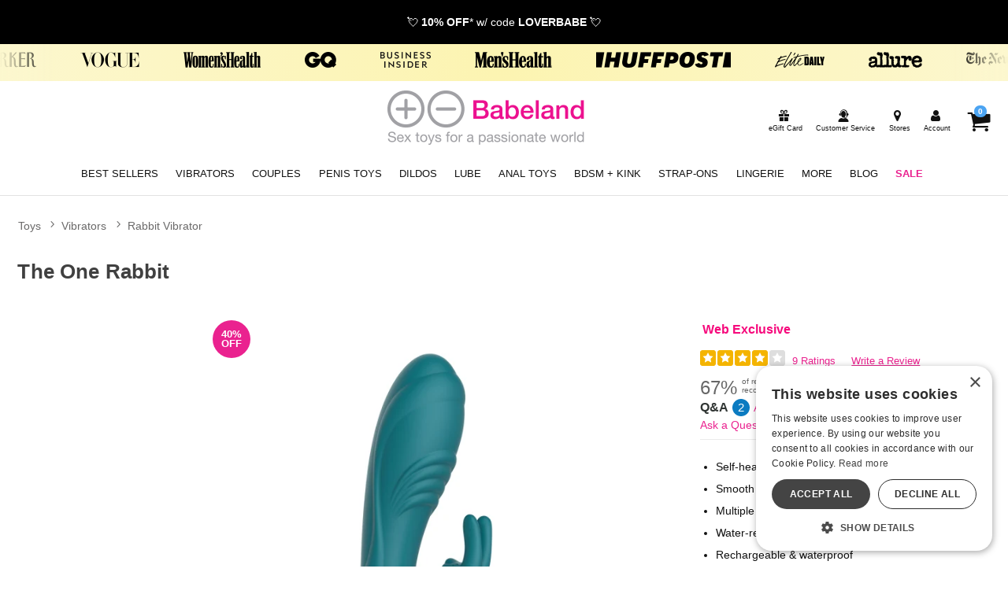

--- FILE ---
content_type: text/html;charset=utf-8
request_url: https://www.babeland.com/p/BLD495922/1348378/the-one-rabbit
body_size: 33460
content:
<!DOCTYPE html><html lang="en"><head><script>window.dataLayer = window.dataLayer || [];
function gtag() {dataLayer.push(arguments);}
gtag('consent', 'default', {
'ad_storage': 'denied',
'ad_user_data': 'denied',
'ad_personalization': 'denied',
'analytics_storage': 'denied'
});
</script><script type="text/javascript" charset="UTF-8" src="//cdn.cookie-script.com/s/9a9ae9507e85108fd756e96b28f3f896.js"></script><title>The One Rabbit | Babeland Toy Store</title><meta name="DESCRIPTION" content="Get the The One Rabbit and other quality Rabbit Vibrator when you shop at Babeland. The One Rabbit delivers intense vibrations and pulsation patterns both in the shaft and the clitoral stimulator." /><meta name="viewport" content="width=device-width, initial-scale=1.0" /><meta name="google-site-verification" content="VhGGRknepufNotMF0KvJj16VGh6A0XYzGOaoRLykUgY" /><link rel="icon" href="https://res.cloudinary.com/i8s/image/upload/f_auto,q_auto,w_16/store_images/bl/dhfntkbie68fdtpx6lyp" sizes="16x16" /><link rel="icon" href="https://res.cloudinary.com/i8s/image/upload/f_auto,q_auto,w_32/store_images/bl/dhfntkbie68fdtpx6lyp" sizes="32x32" /><link rel="icon" href="https://res.cloudinary.com/i8s/image/upload/f_auto,q_auto,w_96/store_images/bl/dhfntkbie68fdtpx6lyp" sizes="96x96" /><link rel="apple-touch-icon" href="https://res.cloudinary.com/i8s/image/upload/f_auto,q_auto,w_120/store_images/bl/dhfntkbie68fdtpx6lyp" /><link rel="apple-touch-icon" href="https://res.cloudinary.com/i8s/image/upload/f_auto,q_auto,w_180/store_images/bl/dhfntkbie68fdtpx6lyp" sizes="180x180" /><link rel="apple-touch-icon" href="https://res.cloudinary.com/i8s/image/upload/f_auto,q_auto,w_152/store_images/bl/dhfntkbie68fdtpx6lyp" sizes="152x152" /><link rel="apple-touch-icon" href="https://res.cloudinary.com/i8s/image/upload/f_auto,q_auto,w_167/store_images/bl/dhfntkbie68fdtpx6lyp" sizes="167x167" /><link rel="canonical" href="https://www.babeland.com/p/BLD495922/1348378/the-one-rabbit" /><script type="application/ld+json">[{"itemListElement":[{"item":"https://www.babeland.com/sex-toys","position":1,"name":"Toys","@type":"ListItem"},{"item":"https://www.babeland.com/sex-toys/c/3000/vibrators","position":2,"name":"Vibrators","@type":"ListItem"},{"item":"https://www.babeland.com/sex-toys/c/5/vibrators/rabbit-vibrator","position":3,"name":"Rabbit Vibrator","@type":"ListItem"}],"@context":"https://schema.org","@type":"BreadcrumbList"},{"itemListElement":[{"item":"https://www.babeland.com/sex-toys","position":1,"name":"Toys","@type":"ListItem"},{"item":"https://www.babeland.com/sex-toys/c/800/deep-discounts","position":2,"name":"Deep Discounts","@type":"ListItem"}],"@context":"https://schema.org","@type":"BreadcrumbList"}]</script><meta name="twitter:title" content="The One Rabbit | Babeland Toy Store" /><meta name="twitter:image:alt" content="The One Rabbit | Babeland Toy Store"><meta name="twitter:description" content="Get the The One Rabbit and other quality Rabbit Vibrator when you shop at Babeland. The One Rabbit delivers intense vibrations and pulsation patterns both in the shaft and the clitoral stimulator." /><meta name="twitter:image" content="https://res.cloudinary.com/i8s/image/upload/f_auto,q_auto,w_376/v1/product_images/495922/hbxeacg5vivdesduq3z0">  <link rel="preload" as="font" crossorigin="anonymous" href="https://use.typekit.net/af/b1053b/0000000000000000775ad3af/31/d?primer=7cdcb44be4a7db8877ffa5c0007b8dd865b3bbc383831fe2ea177f62257a9191&fvd=i5&v=3" type="application/font-woff" ><link rel="preload" as="font" crossorigin="anonymous" href="https://use.typekit.net/af/a9f09b/0000000000000000775ad3b0/31/l?primer=7cdcb44be4a7db8877ffa5c0007b8dd865b3bbc383831fe2ea177f62257a9191&fvd=n2&v=3" type="font/woff2" ><link rel="preload" as="font" crossorigin="anonymous" href="https://use.typekit.net/af/4df7b9/0000000000000000775ad3a6/31/l?primer=7cdcb44be4a7db8877ffa5c0007b8dd865b3bbc383831fe2ea177f62257a9191&fvd=i3&v=3" type="font/woff2" ><link rel="preload" as="font" crossorigin="anonymous" href="https://use.typekit.net/af/e378bf/0000000000000000775ad3a8/31/l?primer=7cdcb44be4a7db8877ffa5c0007b8dd865b3bbc383831fe2ea177f62257a9191&fvd=i1&v=3" type="font/woff2" ><link rel="preload" as="font" crossorigin="anonymous" href="https://use.typekit.net/af/2d9cd6/0000000000000000775ad3ac/31/d?primer=7cdcb44be4a7db8877ffa5c0007b8dd865b3bbc383831fe2ea177f62257a9191&fvd=i4&v=3" type="application/font-woff" ><link rel="preload" as="font" crossorigin="anonymous" href="https://use.typekit.net/af/794eca/0000000000000000775ad3b1/31/d?primer=7cdcb44be4a7db8877ffa5c0007b8dd865b3bbc383831fe2ea177f62257a9191&fvd=i2&v=3" type="application/font-woff" ><link rel="preload" as="font" crossorigin="anonymous" href="https://use.typekit.net/af/6240b8/0000000000000000775ad3b2/31/d?primer=7cdcb44be4a7db8877ffa5c0007b8dd865b3bbc383831fe2ea177f62257a9191&fvd=n7&v=3" type="application/font-woff" ><link rel="preload" as="font" crossorigin="anonymous" href="https://use.typekit.net/af/38500d/0000000000000000775ad3a7/31/d?primer=7cdcb44be4a7db8877ffa5c0007b8dd865b3bbc383831fe2ea177f62257a9191&fvd=i7&v=3" type="application/font-woff" ><link rel="preload" as="font" crossorigin="anonymous" href="https://use.typekit.net/af/4c37bc/0000000000000000775ad3a9/31/l?primer=7cdcb44be4a7db8877ffa5c0007b8dd865b3bbc383831fe2ea177f62257a9191&fvd=n3&v=3" type="font/woff2" ><link rel="preload" as="font" crossorigin="anonymous" href="https://use.typekit.net/af/45d708/0000000000000000775ad3ab/31/l?primer=7cdcb44be4a7db8877ffa5c0007b8dd865b3bbc383831fe2ea177f62257a9191&fvd=n4&v=3" type="font/woff2" ><link rel="preload" as="font" crossorigin="anonymous" href="https://use.typekit.net/af/4c37bc/0000000000000000775ad3a9/31/d?primer=7cdcb44be4a7db8877ffa5c0007b8dd865b3bbc383831fe2ea177f62257a9191&fvd=n3&v=3" type="application/font-woff" ><link rel="preload" as="font" crossorigin="anonymous" href="https://use.typekit.net/af/b1053b/0000000000000000775ad3af/31/l?primer=7cdcb44be4a7db8877ffa5c0007b8dd865b3bbc383831fe2ea177f62257a9191&fvd=i5&v=3" type="font/woff2" ><link rel="preload" as="font" crossorigin="anonymous" href="https://use.typekit.net/af/a9f09b/0000000000000000775ad3b0/31/d?primer=7cdcb44be4a7db8877ffa5c0007b8dd865b3bbc383831fe2ea177f62257a9191&fvd=n2&v=3" type="application/font-woff" ><link rel="preload" as="font" crossorigin="anonymous" href="https://use.typekit.net/af/4df7b9/0000000000000000775ad3a6/31/d?primer=7cdcb44be4a7db8877ffa5c0007b8dd865b3bbc383831fe2ea177f62257a9191&fvd=i3&v=3" type="application/font-woff" ><link rel="preload" as="font" crossorigin="anonymous" href="https://use.typekit.net/af/794eca/0000000000000000775ad3b1/31/l?primer=7cdcb44be4a7db8877ffa5c0007b8dd865b3bbc383831fe2ea177f62257a9191&fvd=i2&v=3" type="font/woff2" ><link rel="preload" as="font" crossorigin="anonymous" href="https://use.typekit.net/af/e378bf/0000000000000000775ad3a8/31/d?primer=7cdcb44be4a7db8877ffa5c0007b8dd865b3bbc383831fe2ea177f62257a9191&fvd=i1&v=3" type="application/font-woff" ><link rel="preload" as="font" crossorigin="anonymous" href="https://use.typekit.net/af/6240b8/0000000000000000775ad3b2/31/l?primer=7cdcb44be4a7db8877ffa5c0007b8dd865b3bbc383831fe2ea177f62257a9191&fvd=n7&v=3" type="font/woff2" ><link rel="preload" as="font" crossorigin="anonymous" href="https://use.typekit.net/af/69bcfb/0000000000000000775ad3aa/31/d?primer=7cdcb44be4a7db8877ffa5c0007b8dd865b3bbc383831fe2ea177f62257a9191&fvd=n5&v=3" type="application/font-woff" ><link rel="preload" as="font" crossorigin="anonymous" href="https://use.typekit.net/af/69bcfb/0000000000000000775ad3aa/31/l?primer=7cdcb44be4a7db8877ffa5c0007b8dd865b3bbc383831fe2ea177f62257a9191&fvd=n5&v=3" type="font/woff2" ><link rel="preload" as="font" crossorigin="anonymous" href="https://use.typekit.net/af/38500d/0000000000000000775ad3a7/31/l?primer=7cdcb44be4a7db8877ffa5c0007b8dd865b3bbc383831fe2ea177f62257a9191&fvd=i7&v=3" type="font/woff2" ><link rel="preload" as="font" crossorigin="anonymous" href="https://use.typekit.net/af/2d9cd6/0000000000000000775ad3ac/31/l?primer=7cdcb44be4a7db8877ffa5c0007b8dd865b3bbc383831fe2ea177f62257a9191&fvd=i4&v=3" type="font/woff2" ><link rel="preload" as="font" crossorigin="anonymous" href="https://use.typekit.net/af/45d708/0000000000000000775ad3ab/31/d?primer=7cdcb44be4a7db8877ffa5c0007b8dd865b3bbc383831fe2ea177f62257a9191&fvd=n4&v=3" type="application/font-woff" ><style>:root{ --pagePadding: 1.2rem; --maxWidth: 100rem; --maxSideWidth: 17.4rem; --itemPadding: 0.75rem; --primaryColor: #ea228f; --secondaryColor: #0098eb; --secondaryDarkColor: #0390dd; --secondaryLightColor: #069bec; --tertiaryColor: #ffe2f2; --imageTransitionDuration: 300ms; --imageTransitionFunction: ease-in-out; --sc-count: 8; --sc-gap: 1.0; --sc-show: 5; --btn-main-cta-bg-color:#0390dd; --btn-main-cta-hover-bg-color:#ea228f; --btn-main-cta-font-color:white; --btn-main-cta-hover-font-color:white; --btn-main-cta-font-weight:500; --btn-text-transform:capitalize; --btn-border-radius:40px; --txt-links-color:#ea228f; --txt-links-hover-color:#0098eb; --lists-heart-color:#fc295b; --badge-bg-color:#ea228f; --badge-txt-color:white; --swiper-pagination-color:#ea228f; } .crl-hs { grid-template-columns: repeat(var(--sc-count), max(160px, calc((100% - (var(--sc-show) - 1) * var(--sc-gap) * 1rem) / var(--sc-show)))); } @font-face {font-family: "Helvetica Neue";src: url(https://use.typekit.net/af/b1053b/0000000000000000775ad3af/31/l?primer=7cdcb44be4a7db8877ffa5c0007b8dd865b3bbc383831fe2ea177f62257a9191&fvd=i5&v=3) format(woff2),url(https://use.typekit.net/af/b1053b/0000000000000000775ad3af/31/d?primer=7cdcb44be4a7db8877ffa5c0007b8dd865b3bbc383831fe2ea177f62257a9191&fvd=i5&v=3) format(woff);font-display: swap;font-style: italic;font-weight: 500;} @font-face {font-family: "Helvetica Neue";src: url(https://use.typekit.net/af/4df7b9/0000000000000000775ad3a6/31/l?primer=7cdcb44be4a7db8877ffa5c0007b8dd865b3bbc383831fe2ea177f62257a9191&fvd=i3&v=3) format(woff2),url(https://use.typekit.net/af/4df7b9/0000000000000000775ad3a6/31/d?primer=7cdcb44be4a7db8877ffa5c0007b8dd865b3bbc383831fe2ea177f62257a9191&fvd=i3&v=3) format(woff);font-display: swap;font-style: italic;font-weight: 300;} @font-face {font-family: "Helvetica Neue";src: url(https://use.typekit.net/af/e378bf/0000000000000000775ad3a8/31/l?primer=7cdcb44be4a7db8877ffa5c0007b8dd865b3bbc383831fe2ea177f62257a9191&fvd=i1&v=3) format(woff2),url(https://use.typekit.net/af/e378bf/0000000000000000775ad3a8/31/d?primer=7cdcb44be4a7db8877ffa5c0007b8dd865b3bbc383831fe2ea177f62257a9191&fvd=i1&v=3) format(woff);font-display: swap;font-style: italic;font-weight: 100;} @font-face {font-family: "Helvetica Neue";src: url(https://use.typekit.net/af/4c37bc/0000000000000000775ad3a9/31/l?primer=7cdcb44be4a7db8877ffa5c0007b8dd865b3bbc383831fe2ea177f62257a9191&fvd=n3&v=3) format(woff2),url(https://use.typekit.net/af/4c37bc/0000000000000000775ad3a9/31/d?primer=7cdcb44be4a7db8877ffa5c0007b8dd865b3bbc383831fe2ea177f62257a9191&fvd=n3&v=3) format(woff);font-display: swap;font-style: normal;font-weight: 300;} @font-face {font-family: "Helvetica Neue";src: url(https://use.typekit.net/af/794eca/0000000000000000775ad3b1/31/l?primer=7cdcb44be4a7db8877ffa5c0007b8dd865b3bbc383831fe2ea177f62257a9191&fvd=i2&v=3) format(woff2),url(https://use.typekit.net/af/794eca/0000000000000000775ad3b1/31/d?primer=7cdcb44be4a7db8877ffa5c0007b8dd865b3bbc383831fe2ea177f62257a9191&fvd=i2&v=3) format(woff);font-display: swap;font-style: italic;font-weight: 200;} @font-face {font-family: "Helvetica Neue";src: url(https://use.typekit.net/af/a9f09b/0000000000000000775ad3b0/31/l?primer=7cdcb44be4a7db8877ffa5c0007b8dd865b3bbc383831fe2ea177f62257a9191&fvd=n2&v=3) format(woff2),url(https://use.typekit.net/af/a9f09b/0000000000000000775ad3b0/31/d?primer=7cdcb44be4a7db8877ffa5c0007b8dd865b3bbc383831fe2ea177f62257a9191&fvd=n2&v=3) format(woff);font-display: swap;font-style: normal;font-weight: 200;} @font-face {font-family: "Helvetica Neue";src: url(https://use.typekit.net/af/6240b8/0000000000000000775ad3b2/31/l?primer=7cdcb44be4a7db8877ffa5c0007b8dd865b3bbc383831fe2ea177f62257a9191&fvd=n7&v=3) format(woff2),url(https://use.typekit.net/af/6240b8/0000000000000000775ad3b2/31/d?primer=7cdcb44be4a7db8877ffa5c0007b8dd865b3bbc383831fe2ea177f62257a9191&fvd=n7&v=3) format(woff);font-display: swap;font-style: normal;font-weight: 700;} @font-face {font-family: "Helvetica Neue";src: url(https://use.typekit.net/af/2d9cd6/0000000000000000775ad3ac/31/l?primer=7cdcb44be4a7db8877ffa5c0007b8dd865b3bbc383831fe2ea177f62257a9191&fvd=i4&v=3) format(woff2),url(https://use.typekit.net/af/2d9cd6/0000000000000000775ad3ac/31/d?primer=7cdcb44be4a7db8877ffa5c0007b8dd865b3bbc383831fe2ea177f62257a9191&fvd=i4&v=3) format(woff);font-display: swap;font-style: italic;font-weight: 400;} @font-face {font-family: "Helvetica Neue";src: url(https://use.typekit.net/af/45d708/0000000000000000775ad3ab/31/l?primer=7cdcb44be4a7db8877ffa5c0007b8dd865b3bbc383831fe2ea177f62257a9191&fvd=n4&v=3) format(woff2),url(https://use.typekit.net/af/45d708/0000000000000000775ad3ab/31/d?primer=7cdcb44be4a7db8877ffa5c0007b8dd865b3bbc383831fe2ea177f62257a9191&fvd=n4&v=3) format(woff);font-display: swap;font-style: normal;font-weight: 400;} @font-face {font-family: "Helvetica Neue";src: url(https://use.typekit.net/af/69bcfb/0000000000000000775ad3aa/31/l?primer=7cdcb44be4a7db8877ffa5c0007b8dd865b3bbc383831fe2ea177f62257a9191&fvd=n5&v=3) format(woff2),url(https://use.typekit.net/af/69bcfb/0000000000000000775ad3aa/31/d?primer=7cdcb44be4a7db8877ffa5c0007b8dd865b3bbc383831fe2ea177f62257a9191&fvd=n5&v=3) format(woff);font-display: swap;font-style: normal;font-weight: 500;} @font-face {font-family: "Helvetica Neue";src: url(https://use.typekit.net/af/38500d/0000000000000000775ad3a7/31/l?primer=7cdcb44be4a7db8877ffa5c0007b8dd865b3bbc383831fe2ea177f62257a9191&fvd=i7&v=3) format(woff2),url(https://use.typekit.net/af/38500d/0000000000000000775ad3a7/31/d?primer=7cdcb44be4a7db8877ffa5c0007b8dd865b3bbc383831fe2ea177f62257a9191&fvd=i7&v=3) format(woff);font-display: swap;font-style: italic;font-weight: 700;} body,* { font-family: "Helvetica Neue",sans-serif; } h1, h2, h3, h4, h5, h6 { font-family: "Helvetica Neue",sans-serif; } </style><link href="https://www.babeland.com/public/css/icons.css?hash=b099d34176a01c57aceb4efe56f3a718" rel="stylesheet" type="text/css" crossorigin="anonymous" /><link href="https://www.babeland.com/public/css/r.css?hash=9bda2dbbfb7e47f1456a2837988ecdfd" rel="stylesheet" type="text/css" crossorigin="anonymous" /><style  >.listing.blog .name a {

    font-size: 1rem;
    font-weight: 600;
}


/*button fixes*/

.btn-add-to-cart {
   
    border-radius: 40px;

}

button, .button, input[type="button"], input[type="reset"], input[type="submit"] {
    border: 1px solid #888;
    background: #f5f5f5;
    color: #3a3a3a;
 
    cursor: pointer;
    box-shadow: 1px 1px 2px rgb(68 68 68 / 20%);

    border-radius: 40px;
}


/* end button fixes*/


/*.hp-button {
font-size: 1.4rem;
    font-weight: 700;
    background: #000;
    min-width: 250px;
    border-radius: 40px;
    width: 100%;
    padding: .6rem .8rem;
    
    display: inline-block;
    text-align: center;
    max-width: 320px;
    color: #fff!important;
margin:1.1rem auto .5rem auto;
}
*/	
	
.hp-button {	
	background: #000;
	 padding: .6rem 1.2rem;
	 color: #fff;
}	

.hp-button:active {
	 padding: .6rem 1.2rem;
	 }

.hp-button:visited {
	 padding: .6rem 1.2rem;
	 	background: #000;
	 }


/* NEW GRID SYSTEM 

.grid-container {
	display: grid;
	grid-template-columns: 1fr;
	gap: 0
}

@media screen and (min-width: 28rem) {
.grid-container {
	grid-template-columns: repeat(var(--items-in-row), 1fr);
}
.grid-container.gridFourPlus {
	grid-template-columns: repeat(calc(var(--items-in-row) / 2), 1fr);
}
.grid-container.GridWithHeader div:first-of-type, .grid-container.GridWithFooter div:last-of-type {
	grid-column: 1 / -1;
}
}

@media screen and (min-width: 60rem) {
.grid-container {
	grid-template-columns: repeat(var(--items-in-row), 1fr);
	gap: var(--grid-gap);
	
}
.grid-container.gridFourPlus {
	grid-template-columns: repeat(var(--items-in-row), 1fr);
}
}
	
 END NEW GRID SYSTEM */


/*Category Hover Box*/

  
.category-box {
    position: relative;
    display: block;
    width:100%;
    border-radius: 6px;
    overflow: hidden;
    text-decoration: none;

  background-color: #fafafa;
    transition: transform 0.3s ease, box-shadow 0.3s ease;
}

.category-box img {
    width: 100%;
  margin:auto;
    display: block;
}

.category-box .text-overlay {
    position: absolute;
    bottom: 0;
    width: 100%;
    padding: 10px;
	background: rgba(238, 17, 146, 0.7);
    color: white;
    text-align: center;
    font-size: 1.2em;
    font-weight: bold;
    box-sizing: border-box;
  text-transform:lowercase;
}

.category-box:hover {
    transform: scale(1.05);
    box-shadow: 0 10px 20px rgba(0, 0, 0, 0.3);
}



/*End Category Hover Box*/



.content-faqs-header {
  
    margin: 1rem!important;
   
}

.article-content h2, .article-content h3, .article-content h4, .article-content h4, .article-content h5 {
clear:initial;	
}


.blog-wrap{
background:#fafafa;

}

.blog-cont{
padding-top:1rem!important;
max-width:1140px;
}

.blog-cont .breadcrumb{
max-width: 960px;
    margin: auto;
}

.naked-truth{
    max-width: 960px;
    margin: auto;
}





.p-w-r .pr-qa-display .pr-qa-display-headline .pr-h1, .p-w-r .pr-qa-display .pr-qa-display-headline h1 {
    font-size: 22px!important;
}

.p-w-r .pr-qa-display.pr-qa-display-desktop .pr-qa-display-headline button, .p-w-r .pr-qa-display.pr-qa-display-tablet .pr-qa-display-headline button {
   
    margin-bottom: 1rem;
}

.p-w-r .pr-qa-display.pr-qa-display-desktop .pr-qa-display-headline .pr-h1, .p-w-r .pr-qa-display.pr-qa-display-desktop .pr-qa-display-headline h1, .p-w-r .pr-qa-display.pr-qa-display-tablet .pr-qa-display-headline .pr-h1, .p-w-r .pr-qa-display.pr-qa-display-tablet .pr-qa-display-headline h1{
float:none!important;
margin-bottom:1rem!important;
}

.content-faqs-cont input[type='checkbox']:not(:checked)+label {
    display: block;
    transition: max-height .4s;
    max-height: 66px;
}


/*Category Showcase*/


.listing.category .image {
    border-radius: 25px!important;
 
background:#D3EFF1!important;
}

.cat-showcase-wrapper {

    background: #fff!important;
  
}
/* End Category Showcase*/


 /*Drop Downs*/
.sub-menu-container {
  position: absolute;
  white-space: nowrap;
  top: 2.3rem;
  left: 0;
  width: auto;
  z-index: 999999999999;
  opacity: .9999999;
  display: none;
  min-width: 300px;

    max-height: calc(100vh - 280px - 1.5rem);



}

.sub-menu-container-inner {
 background-color: #efefef;
overflow-y:auto;
max-height: 590px

}



.sub-menu-container ul {
  font-size: 1.3em;
  margin-top: .0em;
  background-color: #efefef;
  padding: .4em .8em;
  text-align: left;
}
.sub-menu-container ul li {
 
  margin-bottom: .3rem;
}
.sub-menu-container ul li a {
  color: #111 !important;
  font-size: .7em !important;
}

.header_cont_type_gv .nav-wrap-v2 .menu-item.dropd:hover{
 background-color: #efefef;
}
.sub-menu-container ul li a:hover {
  color: #ea228f !important;
}

.sub-menu-container ul li:last-of-type {
  margin-bottom: 0;
}
.menu-item:hover .sub-menu-container {
  display: block !important;

}
.content-wrap {
  z-index: 1;
}
.off-canvas-menu-container .menu-item:hover .sub-menu-container {
  display: none !important
}
.off-canvas-menu-container .menu-item:hover .sub-menu-container {
  display: none !important
}





/*END Drop Downs*/
 






/*Category Showcase*/

.listing.category .image {
    border-radius: 50%;
background:#fff;
}


.cat-showcase-wrapper {
    margin: 0 0 2rem 0;
    background: #efefef;
    padding: 2rem;
}

.listing.category .name {
    z-index: 1;
    position: relative;
    background: none;
    filter: alpha(opacity=90);
    opacity: 1;
    bottom: 0;
    left: initial;
    left: 0;
}

/* End Category Showcase*/




.ham-menu-txt{
display:none;
}


.listing .rating{
display:none;
}


.showcase-recently {
    background: #ffffff;
}

body, *{



}





.shop-all .btn-nav {

  background: #0390dd;

}



.tns-outer{

	width:100%;

}

.tns-nav button {

padding:.5em;

    border-radius: 50%;

    background:#00afef;
	    background: #f0f0f0;

}

.tns-nav button.tns-nav-active {

    background: #f0f0f0;
	background:#00afef;

}



.header-wrap{

	padding:.1em 1em;

	 background: #fff ;

	  background-size: contain;

	  background-size: cover;

}

.bl-free-shipping{

 background:  #00aff0 url(https://res.cloudinary.com/i8s/image/upload/f_auto,q_auto/v1600737841/content/bl/header_bg2_t12oay.png) no-repeat ;

	color:#fff;

	text-align:center;



	padding:.4em;

	overflow: hidden;

	width:100%;

	font-weight:800;

}

.menu-wrap {

    background:  #ffffff ;



   border-bottom: 1px solid #bebebe;

    padding-bottom: .6em;

}



.user-menu{

	background: none;



}



.user-menu a {

    color: #3E3E3E;

	font-size:.75em;

}





.menu-cart a {

    font-size: 1.3em;

}



.featured-on-showcase .call-outs{
	padding:1.3em;

}

.menu-container .menu .menu-item a {

    color: #ff379c;

	color: #222;

	font-size:.92em;

	font-weight:400;

}

.menu-container .menu .menu-item a:hover, a:hover {

    color: #ff379c;

}

.menu-container .menu .menu-item  {

padding:0 .56em;

}

.menu-container .menu .menu-item .icon{

	font-size:.98em;

}

.menu-container .menu .menu-item .icon-search {

    font-size: 1.68em!important;

}

.search-toggle .main-menu-link, .hide-large-search{

	display:none;

}


.menu-container .menu .menu-item .icon {

    font-size: .90em;

    vertical-align: top;

}





.menu-item label .main-menu-link{

 display:none;

 }



.menu-container .menu .menu-item label{

	color:#222;

}
.icon-search, .icon-align-justify-1{

	display:block!important;

}




.menu-toggle .main-menu-link{

	display:none;

}



.footer-wrap{

	background: #00aff0 url(https://res.cloudinary.com/i8s/image/upload/f_auto,q_auto/v1600801866/content/bl/footer-bg_um6mow.png) no-repeat ;

	background-position: bottom;

	color:#fff;

}



.footer-links a{

	color:#fff;

}



.footer-links a:hover{

	color:#ffcc00;

}

.email-sign-up-sub{

	color:#fff;

	font-size:1.3em;

	line-height:1em;

}



.footer-copyright{

	color:#fff;

}



.footer-call-outs {

    max-width: 900px;

    margin: auto;

}



.footer-call-outs img{

	width:auto;

}

.footer-container ul{padding-left:0;}

.footer-container .footer-header{
display:block;
	color:#fff;
font-weight:700;
	text-transform: uppercase;

	margin-top:1.4em;

}



.footer-columns{

	color:#fff;



	text-align: left;

}



.footer-columns a{

color:#fff;



}



.footer-columns a:hover{

color:#fff;

}



.footer-copyright a{

	display:none;

}

.footer-wrap li a{
font-size:1.1rem;
}

.footer-wrap li {
padding:.3rem .2rem;
}

.menu-container .menu .menu-item a{

	font-size:.92em;

	text-transform: uppercase;

	font-weight:400;

}





.menu-container .menu .menu-item a:hover{

color:#07678b;

}



.footer-social-icons{

	margin-bottom:1em;

}





.ft-social-icons{

display:flex;



}



.icon-items{

	width:45px;

	margin: 0 .2em;

}



.email-sign-up-sub{



}



.email-sign-up-wrapper{



	text-align:left;

}



.email-form-wrapper {

font-size:.56em;

}

.bl-content img{

	width:auto;

}





.summary-box dt, .summary-box dd{

	font-weight:400!important;



}



.bl-content td, .bl-content th{

    padding:.6em;

	vertical-align:middle

}



.blog-text .nameblog {

   font-weight: 400;

}

.ccLogos{



margin:.8em auto;

}



.featured-on-showcase{

	margin-left:auto;

	margin-right:auto;

	max-width:94em;

}



.shopInfo{

	margin:2em 0;

	border-bottom:1px solid rgba(229,229,229,1.00);

	padding-bottom:2em;

	}



.shopInfo .store-img{

	max-width:380px;

	width:100%;

}



.header-fs{

    z-index: 101;

    position: relative;

    color: #222;

    float: right;

    font-size: .8em;

}



.header-cs{

    color: #222;

    display:block  !important;

    font-size: .9em;

}



.info-call-outs h4{

	text-transform: uppercase;

}



.menu-link{

	display:inline-block;

}



.top-fs-text{

display:inline-block;

float:left;

position:relative;

color:#222;

font-size:.9em;

}



.user-menu .hide-large{

	font-size:.9em

}

.listing .name a {

    color: #333;

    font-weight: 400;

}



.video-thumbs img{

  width:auto;

}



@media only screen and (max-width: 1100px) {

.menu-container .menu .menu-item a {

font-size:.8em;

}



.menu-container .menu .menu-item {

padding: 0 0.5em;

}



}

@media only screen and (max-width: 990px) {

.menu-container .menu .menu-item a {

font-size:.7em;

}



.menu-container .menu .menu-item {

 padding: 0 .65em;
}



}



@media only screen and (max-width: 780px) {

.menu-container .menu .menu-item {

padding: 0 0.31em;

}

}





@media screen and (max-width: 48em){



.logo-small {

    width: 46%;

}

	.cust-serv-lable{

		display:none;

	}



	.menu-container .menu .menu-item .icon{

		display:none;

}

}



@media only screen and (max-width: 30em) {



.menu-link{

	display:block;

}

.footer-container h4{

font-size:.9em;

}

.footer-columns li a{

		font-size:.7em;

}



.top-fs-text{

	font-size:.7em;

	}



}





/* mega menu */

 /*  SECTIONS  */

/*

.section {

clear: both;

padding: 0px;

margin: 0px;

}*/

/*  COLUMN SETUP  */

/*

.nav-col {

display: block;

margin: 1% 0 1% 1.2%;

}



.nav-col:first-child {

margin-left: 0;

}










.sub-nav-graphic img{

max-width:600px;

}
*/





 
 
 /*newer mega menu*/
 .sub-nav-wrap {

position: relative;

z-index:23;

}

 
 .menu-item::after {
 	content: '';
 	position: absolute;
 	left: 0;
 	bottom: 0;
 	width: 0%;
 	height: 4px;
 	background-color: #f6097c;
 	transition: width 0.3s ease;
 }
 .menu-item:hover::after {
 	width: 100%;
 }
 .subNavHead {
 	font-weight: 700;
 	font-size: 1.2rem;
 }
 .subCats {
 	-webkit-column-count: 2; /* Chrome, Safari, Opera */
 	-moz-column-count: 2; /* Firefox */
 	column-count: 3;
 }
 .sub-nav-container .item .image a {
 	height: 0;
 	display: block;
 	width: 100%;
 	overflow: inherit;
 	position: initial;
 }
 .image-inner-sub-nav {
 	width: 100%;
 	padding-top: 142.2%;
 	position: relative;
 	overflow: hidden;
 	max-width: 200px
 }
 
 
 	
 	
 .mega-menu {
 	display: none;
 	
 	background: #f8f8f8;
 } 
 
 @media (min-width: 768px) {
 .mega-menu-inner {
 	display: grid;
 	grid-template-columns: 1fr 2.5fr 1fr;
 	gap: 20px;
 	max-width: 1600px;
      margin: auto
 }
 
 .mega-menu {
 	display: block;
 }
 .menu-column {
 	display: flex;
 	flex-direction: column;
 	align-items: flex-start;
 	border-right: 1px solid #111;
 	padding-right: 20px;
 }
 .menu-column:last-child {
 	border-right: 0px solid #111;
 }
 .menu-column a {
 	display: block;
 	padding: 3px;
 	text-decoration: none;
 	color: #333;
 	font-size: 1rem;
 	margin-bottom: 4px; 
 }
 .menu-column a:hover {
 	background-color: #ddd;
 	color: #000;
 }
 .menu-image {
 	display: flex;
 	align-items: center;
 	justify-content: center;
 }
 .menu-image img {
 	max-width: 100%;
 	height: auto;
 }
 }
 	
 	
 @media (max-width:768px) and (min-width:1024px) {
 	.mega-menu {
 	display: grid;
 	grid-template-columns: 1fr 2.5fr; 
 	gap: 20px;
 }
 	
 	
 	.menu-image {
 	display: none;
 	}
 }	
 	
 
 
 /* END mega menu */





.user-menu .icon{

font-size:1.5em;

}

.header-checkout .user-menu .icon{

font-size: 2.0rem;

}
.header-checkout{
padding-top: 1rem
}

.sub-nav-link-group{

display:flex;

flex-wrap:wrap;

justify-content: space-between;





}



.sub-nav-link-items{

margin:0 1em 2em 1em;

align-items:center;

}







.sub-nav-wrapper {
min-height: 340px;
visibility: hidden;

position: absolute;

top: 0;

width: 100%;

background-color: #ffffff;

text-align: left;
	padding:1.8rem;
box-shadow: 0px 6px 3px -4px rgba(0,0,0,0.42);

}

.sub-nav-wrapper h3{



font-size:1.2em;

margin-bottom:.1em;

}



.sub-nav-container {

max-width:1260px;

margin: 0 auto;

text-align: left;

line-height:1.2em;

}



.sub-nav-container .item {

max-width: 180px;

margin: 0 auto;

text-align: center;

font-size:.7em;

line-height: 1;

}

.sub-nav-container .item img{

border:1px solid #063e78;

}



#your_account_popup	 .menu-link{

display:inline-block!important;

}



.basic-popup .menu-item {

border-bottom: 1px solid #f0f0f0;

margin: 0.4em 0;

padding: 0.3em 0;

}





.sub-nav-menu-item {

overflow: hidden;

padding: 0.1em 0 0.em 1em;

text-overflow: ellipsis;

white-space: nowrap;

margin:.8em 0;

}



.sub-nav-menu-item a {

color:rgba(17,17,17,1.00);

font-size: 1.1em;

font-weight:600;

}



.sub-nav-menu-item a:hover{

color: #00aff0;

}



.sub-nav-container h4{

color:rgba(25,25,25,1.00);

margin:.2em 0;



}



.showcase-heading {

 display: flex;

 width: 100%;

 color: #383838;

}

.showcase-heading h2 {

text-transform:uppercase;

	font-size:1.8em;

}



.showcase-heading:before,

.showcase-heading:after {

 content: '';

 border-top: 1px solid;

 margin: 0 20px 0 0;

 flex: 1 0 20px;

}

.showcase-heading:after {

 margin: 0 0 0 20px;

}

.showcase-wrapper{margin:0;}





/*content page styles*/



.doubleRow{

display:flex;

flex-wrap:wrap;

justify-content: space-between;

overflow:hidden;

}



.doubleRow .row-item{

width:100%;

background:#ffffff;

border:1px solid rgba(188,188,188,1.00);

margin:1em 0;

padding:.8em;

overflow:hidden;

}

.sexinfo-index .row-item{

padding:0;

}



.tripleRow{

display:flex;

flex-wrap:wrap;

justify-content: space-between;

overflow:hidden;

}



.tripleRow .row-item, .tripleRow .tripleLeft, .tripleRow .tripleMiddle, .tripleRow .tripleRight{

width:100%;

background:#ffffff;

border:1px solid rgba(188,188,188,1.00);

margin:1em 0;

padding:.8em;

overflow:hidden;

}



.row-item img, .about-index img, .press-index img, .tripleLeft img, .tripleMiddle img, .tripleRight img{

float:left;

width:auto;

margin:0 1em 1.3em 0;

}



.contentRow{

overflow:hidden;

}

@media only screen and (min-width: 480px) {

.tripleRow .row-item, .tripleRow .tripleLeft, .tripleRow .tripleMiddle, .tripleRow .tripleRight{

width:48%;

}

.doubleRow .row-item{

width:48%;

}

}



@media only screen and (min-width: 768px) {

.tripleRow .row-item, .tripleRow .tripleLeft, .tripleRow .tripleMiddle, .tripleRow .tripleRight{

width:32%;

}



.doubleRow .row-item{

width:48%;

}



}



.off-canvas-menu-wrap {

    background: #0d87b4;

}

.off-canvas-menu-container .menu-item{

	border-bottom:1px solid #00aff0;



}

.off-canvas-menu-container .menu-item a{

	color:#fff;

}



.off-canvas-menu-container .icon{

	display:none;}





@media only screen and (max-width: 768px) {

.menu-container .menu .menu-item a {

font-size:.9em;

}



.menu-container .menu .menu-item {

padding: 0 0.5em;

}



.menu-container .menu .menu-item .icon{

	font-size:1.68em;

}



}



@media only screen and (max-width: 48em) {

	.showcase-heading h2{

		font-size:1.3em;

	}

.col-grid {

    display: block;

    float: left;

    margin: 1% 0 1% 1.6%;

}

.col-grid:first-child {

    margin-left: 0;

}



.span_12_of_12 {

	width: 100%;

}



.span_11_of_12 {

  	width: 91.53%;

}

.span_10_of_12 {

  	width: 83.06%;

}



.span_9_of_12 {

  	width: 74.6%;

}



.span_8_of_12 {

  	width: 66.13%;

}



.span_7_of_12 {

  	width: 57.66%;

}



.span_6_of_12 {

  	width: 49.2%;

}



.span_5_of_12 {

  	width: 40.73%;

}



.span_4_of_12 {

  	width: 32.26%;

}



.span_3_of_12 {

  	width: 48.2%;

}



.span_2_of_12 {

  	width: 15.33%;

}



.span_1_of_12 {

  	width: 6.866%;

}

}

@media only screen and (max-width: 480px) {

.icon-items {

    width: 30px;

	}

}

@media only screen and (max-width: 37.5em) {



.col-grid {

    display: block;

    float: left;

    margin: 1% 0 1% 0;

}



.span_12_of_12 {

	width: 100%;

}



.span_11_of_12 {

  	width: 100%;

}

.span_10_of_12 {

  	width: 100%;

}



.span_9_of_12 {

  	width: 100%;

}



.span_8_of_12 {

  	width: 100%;

}



.span_7_of_12 {

  	width: 100%;

}



.span_6_of_12 {

  	width: 100%;

}



.span_5_of_12 {

  	width: 100%;

}



.span_4_of_12 {

  	width: 100%;

}



.span_3_of_12 {

  	width: 100%;

}



.span_2_of_12 {

  	width: 100%;

}



.span_1_of_12 {

  	width: 100%;

}

}

@media only screen and (max-width: 768px){



.sub-nav-wrap{

display:none

}

}



.descblog {

    font-weight: 300;

}





/*Makes it possible for multiple lines of thumbnails*/

.card-choices .card-choices-item {

    margin: .5em.5em;

    width: 20%;

}



.card-choices {

    flex-wrap: wrap;

}



 /*Header Type BL*/





.menu-wrap {

    background: #eaeaea;

padding:.1rem;

}

.search-exposed .search-box-form{



width: 90%;

margin: auto;

}



.form-inline-wrapper {

    position: relative;



}








.logo-small {

padding:0;

}

.cart-count {

font-size:.44em;

left: 1.6rem;
top:4px;

}
.header-checkout .cart-count{
    top: 2px;
    left: 1.5rem;
}


.header_customer_links_type_gv .icon{

font-size:1.4em;

}

.menu-cart a {

    font-size: 1.4rem;

}





.header_wrap_type_gv{

background:#fff;

border-bottom:1px solid #e2e2e2;



 }

 .header_cont_type_gv{

 	background:#fff;

 	max-width: 88em;

     margin: auto;

 	padding:.1em .5em;

 }



 .header_cont_type_gv a{

 	 color: #111;



 }

 .header_customer_links_type_gv a{



 }

 .header_customer_links_type_gv{

 	display:flex;

 	justify-content:flex-end;

     align-items: center;

 }



 .header_customer_links_type_gv {

 	font-size:.7em;

 }



 .header_customer_links_type_gv .menu-item{

 	margin: .3em 0;

 	border-right: 0px solid #999;

 	padding: .1em .6em;

	text-align:center;

	 line-height:1.3;

 }



 .header_customer_links_type_gv .menu-item:last-child{

 	border-right: 0px;

 }



 .header_customer_links_type_gv .menu-item .menu-link{

 	display: block;

     margin-left: .4em;

	 font-size:.82em;

 }



 .logo_row_type_gv{

 	display:flex;

 	align-items: center;

     justify-content: space-between;

 	margin-top:.6em;

 	color:#fff;

 }

 .logo_row_type_gv .header-live-chat a{

 	color:#ffe9ad;

 }





 .logo_row_type_gv .logo-small{

 	width: 100%;

 }



.header_cart_type_gv{

 	display:flex;

 	justify-content:flex-end;



 	align-content:center;

 	font-size:.71em;

 	line-height:1.7;

 	min-width:275px;

 }





@media screen and (min-width: 48.0em ) {



.header_logo_type_gv{

 	width:28%;

 }



 .header_logo_cont_type_gv{

 	width:28%;

	 margin-right:1.5em;

 }



 .header_search_type_gv{

 	width:28%;

 }

 .header_cart_type_gv{

 	width:38%;



 }



.logo-small {

    margin-left: 0.1em;

    min-width: inherit;

    width: 28%;

}

 }



@media screen and (min-width: 1024px ) {



 .header_logo_type_gv{

 	width:26%;

 }



 .header_logo_cont_type_gv{

 	width:20%;

	 margin-right:1.5em;

 }



 .header_search_type_gv{

 	width:30%;

 }

 .header_cart_type_gv{

 	width:28%;

 }

}

 .listing .image a {

 color:crimson !important;
 }


 .header-live-chat, .header-cust-service-number{

 	margin-right:.6em;

 	padding-right:.6em;

 	line-height:3.6em;

 }

.header_cont_type_gv .nav-wrap-v2 .menu-item {
    position: relative;
    margin: 0 .4%;
    padding: 0.5rem .5%;
}



 .header_cont_type_gv .nav-wrap-v2 .menu-item:first-child{

 	margin-left:0;

 

 }



 @media screen and (max-width: 1080px ) {



 	.header_cart_type_gv{

 		font-size:.68em;

 	}


 .header_cont_type_gv .nav-wrap-v2 .menu-item{

 margin: 0 .4%;
    padding: 0.5rem .5%;

 	font-size:.9em;

 }

 }


 .menu-cart {

     border-left: 0px;
 	position:relative;

 }

 .header_cont_type_gv .nav-wrap-v2{
 	display:flex;
 	justify-content:center;
 	flex-wrap: wrap;
 	width:100%;
 	position:relative;
 }

 .header_cont_type_gv .nav-wrap-v2 a{

 	text-transform: uppercase!important;

 	font-size:.8em;

 	font-weight:500;

 }
.header_nav_type_gv {
    padding: 0.5em 1em 0.5em 1em;
    display: flex;
}



 .header_cont_type_gv .menu-link-no-icon {

     font-size: 1em;

 }



 .header_cont_type_gv .menu-cart{

 	font-size:2em;

 }



 .header_cont_type_gv .menu-cart .menu-link{

 	display:none;

 }



 .header_cont_type_gv .hide-large.menu{

 	display:flex;

 	justify-content: space-between;

 	align-items: center;

 	padding:.2em .4em;

 }



 .header_cont_type_gv .hide-large.menu .main-menu-link {

 display:none;

 }

 .header_cont_type_gv .hide-large.menu {

 	font-size:1.5em;

 }

 .header_cont_type_gv .hide-large.menu .menu-cart{

 	font-size:1em;

 }


 .header_cont_type_gv .hide-large.menu .header_small_right_links_type_gv{

 	display:flex;

 	justify-content: flex-end;

 	align-content: center;



 }

 .header_small_right_links_type_gv .menu-search-toggle{

 margin-right:35%;

  }



.header_cont_type_gv .nav-wrap-v2 a .icon{

	display:none;

}

.search-wrap{

 	width:100%;

 	}




 @media screen and (min-width: 48.0625em ) {

  .hide-large {

   display: none !important;

  }


	 .search-exposed{display:none;}


 }

 @media screen and (max-width: 48.0em ) {

.menu-cart a {
    font-size: 1.7rem;
}

 	.hide-small {

   display: none !important;

  }



.cart-count{

 	top:0;

 	left:.6rem;

 }

.header-checkout .cart-count {
  
    left: 1.4rem;
    top: 2px;

}

.header_logo_type_gv{

 	width:38%;

 }



 .header_logo_cont_type_gv{

 	width:28%;

	 margin-right:1.5em;

 }



 .header_search_type_gv{

 	width:28%!important;

 }

 .header_cart_type_gv{

 	width:38%;

 }


.logo-small {

    margin-left: 0.1em;

    min-width: inherit;

    width: 47%;

}

 }

 @media screen and (min-width: 58.0625em ) {

  .hide-large-search {

   display: none !important;

  }


 }

 @media screen and (max-width: 58.0em ) {

  .hide-small-search {

   display:inline-block !important;

  }



 	.hide-small-search .nav-wrap, .search-wrap{

 	width:100%;

 	}

 }

/*END Header Type BL*/


.extend-product-offer{

padding:0 .1em

}



.menu-item-egift a{

color:#00AFF0;

}


.off-canvas-menu-container .menu-item-egift a{

color:#fff;

}





/*Remove these after dev fixes*/



.listing .name.nametwo {

    height: auto;

}

#bottomAlert {

    z-index: 9999999;

}


body{

border: 0;

margin: 0;

 }</style><script id='merchantWidgetScript' src="https://www.gstatic.com/shopping/merchant/merchantwidget.js" defer></script><script type="text/javascript">function whenR(f) {
if (document.readyState === "loading") {
document.addEventListener("DOMContentLoaded", f);
} else {
f();
}
}
var documentAcceptanceRequired = '';
var userId = '8309372712';
var csscdn = '//www.babeland.com';
var logoutURL = 'https://www.babeland.com/?ref=bl';
var defaultShareImage = 'https://res.cloudinary.com/i8s/image/upload/v1645733251/store_images/bl/og-image-bl-tag_jtcsn7.png';
var src = 'bl';
var glSessionId = 'IZb8bB_AQLavcRX6mLi-JM3CwAWZyp2z5Xs3TSiA';

(function () {
let loadedScripts = {}, loadedCss = {};
window.loadFeature = function (feature) {
if (feature.selector) {
if (document.querySelector(feature.selector) === null) {
return;
}
}
let cssLoaded = false;
if (feature.css && !loadedCss[feature.css]) {
loadedCss[feature.css] = true;
insertCSS(feature, () => {
cssLoaded = true;
});
} else {
cssLoaded = true;
}
if (feature.script && !loadedScripts[feature.script]) {
loadedScripts[feature.script] = true;
const newScript = document.createElement("script");
newScript.onload = callSuccess;
if (feature.scriptCrossOrigin) {
newScript.crossOrigin = feature.scriptCrossOrigin;
}
if (feature.scriptType) {
newScript.type = feature.scriptType;
}
document.head.appendChild(newScript);
whenR(() => newScript.src = processLocation(feature, feature.script));
} else {
callSuccess();
}
function callSuccess() {
if (feature.success && typeof feature.success === 'function') {
activate();
}
}
function activate() {
if (!cssLoaded || !feature.success()) {
setTimeout(activate, 10);
}
}
}
function processLocation(feature, uri) {
if (feature.useCdn) {
return 'https://' + csscdn + uri;
}
return uri;
}
function insertCSS(feature, onload) {
let link = document.createElement('link');
if (onload) {
link.onload = onload;
}
link.rel = 'stylesheet';
link.crossorigin = 'anonymous';
link.href = processLocation(feature, feature.css);
document.head.appendChild(link);
}
})();
function whenAfterpay() {
console.warn('please load_afterpay_script');
}
function extendProxy() {/*Extend not enabled, so just null-op*/
}
/* If it got enabled but the product isn't in the catalog, still do nothing. */
/* TODO build from product skus */
var extendSkus = {
12: {
skuId: 'extend01',
description: '1 Year'
},
24: {
skuId: 'extend02',
description: '2 Years'
},
36: {
skuId: 'extend03',
description: '3 Years'
}
}
var extendAddModal = false;
var _eq = _eq || [];
function extendProxy(f) {
if (typeof f !== 'undefined') {
window._eq.push(f);
}
}
extendProxy(function () {
Extend.config({
storeId: '901bceee-2726-4d54-8509-5b1ce5495c92',
});
});
loadFeature({
script: 'https://sdk.helloextend.com/extend-sdk-client/v1/extend-sdk-client.min.js',
success: function () {
if (typeof Extend === 'undefined') {
return false;
}
let ExtendQueue = function () {
this.push = function (...args) {
args.forEach(f => {
try {
if (typeof f === 'function') f();
else {
console.warn('extendProxy called with non-function ' + f);
}
} catch (e) {
}
})
}
}
let old_eq = window._eq;
window._eq = new ExtendQueue();
window._eq.push.apply(window._eq, old_eq);
return true;
}
});
merchantWidgetScript.addEventListener('load', function () {
merchantwidget.start({
position: 'LEFT_BOTTOM',
});
});
</script><script type="module" src="/public/js/ru/toy-product.js?hash=8438a539e93679744f2fa04e8ff6ccefa3dd99d7b0cce3d376a872c425002a95"></script><script async src="https://www.googletagmanager.com/gtag/js?id=G-J3XF1ZXCZ0"></script><script>window.dataLayer = window.dataLayer || [];
function gtag(){dataLayer.push(arguments);}
gtag('js', new Date());
let ga4Ids = [];
ga4Ids[0] = 'G-J3XF1ZXCZ0';
ga4Ids[1] = 'G-ZHF792WXEQ';
let ga4PerEventParams = {
send_to: ga4Ids
};
let ga4BaseConfig = {
currency: 'USD',
custom_map: {
dimension1: 'src',
dimension2: 'ref',
dimension3: 'mref',
dimension4: 'sref',
dimension5: 'securityStatusText'
},
src: 'bl',
ref: 'bl',
mref: 'nomref',
sref: 'nosref',
securityStatusText: 'ANONYMOUS',
'cookie_flags': 'SameSite=None;Secure',
'user_properties': {
src: 'bl',
ref: 'bl',
mref: 'nomref',
sref: 'nosref',
securityStatusText: 'ANONYMOUS'
}
};
gtag('config', 'G-J3XF1ZXCZ0', ga4BaseConfig);
gtag('config', 'G-ZHF792WXEQ', ga4BaseConfig);
function convertToGA4Product(product) {
let ga4product = {
item_id: '' + product.id,
item_name: '' + product.name,
item_category: '' + product.category,
item_brand: ''+ product.brand,
item_variant: '' + product.variant,
price: product.price
,
src: 'bl',
ref: 'bl',
mref: 'nomref',
sref: 'nosref',
securityStatusText: 'ANONYMOUS'
};
if (!product.hasOwnProperty('quantity')) {
console.trace('convertToGA4Product quantity is undefined');
}
ga4product.quantity = product.hasOwnProperty('quantity') ? product.quantity : 1;
return ga4product;
}
function viewItemGA4(ga4EventParams) {
console.log('***** viewItemGA4 *****', ga4EventParams);
gtag('event','view_item', {...ga4PerEventParams, ...ga4EventParams});
}
function addToCartGA4(product, redirect) {
console.log('***** addToCartGA4 *****', product, redirect);
let ga4Product = convertToGA4Product(product);
let ga4EventParams = {
value: ga4Product.price,
items: [ga4Product]
};
if (redirect) {
ga4EventParams.event_callback = redirect;
}
gtag('event','add_to_cart', {...ga4PerEventParams, ...ga4EventParams});
}
function removeFromCartGA4(product, redirect) {
console.log('***** removeFromCartGA4 *****', product, redirect);
let ga4Product = convertToGA4Product(product);
let ga4EventParams = {
value: ga4Product.price,
items: [ga4Product]
};
gtag('event','remove_from_cart', {...ga4PerEventParams, ...ga4EventParams});
}
function signupGA4(method) {
console.log('***** signupGA4 *****', method);
let ga4EventParams = {
method: method
};
gtag("event", "sign_up", {...ga4PerEventParams, ...ga4EventParams});
}
function loginGA4(method) {
console.log('***** loginGA4 *****', method);
let ga4EventParams = {
method: method
};
gtag("event", "login", {...ga4PerEventParams, ...ga4EventParams});
}
</script></head><body data-sess-conf="3334487553101056564"><div class="skipLinks"><ul><li><a href="#skip_to_content">Skip to main content</a></li><li><a href="#skip_to_footer">Skip to Footer</a></li></ul></div><noscript><p style="color: red; font-size: 1.2em;">This site requires JavaScript to function. Please enable it in your browser or use a browser that supports it.</p></noscript><div class="page-wrap"  ><div class="res-top"  ><div class="global-top"  ><div style="padding: 1rem .5rem; background: #000000;" style="overflow: hidden;" ><div class="swiper" data-autoplay="true" data-controls-touch-devices="false" data-loop="true" data-progress-indicator="none" data-effect="fade" data-controls-class="none" data-autoplay-delay="6.5" data-transition-speed="0.9"> <div class="swiper-wrapper">   <div class="swiper-slide"><div  ><div class="coupon-glb">
 <center>
  <a href="/content/c/New-Products-BL" style="text-decoration:none; color:#fff; font-size:.9rem;">💘 <strong>10% OFF</strong>* w/ code <strong>LOVERBABE</strong> 💘</a>
 </center>
</div></div></div>  <div class="swiper-slide"><div  ><div class="coupon-glb">
 <center>
  <a href="/content/c/New-Products-BL" style="text-decoration:none; color:#fff; font-size:.9rem;">📦 <strong>FREE standard discreet shipping</strong> on orders $85+ 📦</a>
 </center>
</div></div></div>         </div> <div class="swiper-scrollbar" style="display: none;"></div></div></div><div  ><style>
  
  @keyframes slide {
  from {
    transform: translateX(0);
  }
  to {
    transform: translateX(-100%);
  }
}
  
  .top-logos {
  overflow: hidden;
  padding: 10px 0;
  background: white;
background: rgb(252,244,177);
background: radial-gradient(circle, rgba(252,244,177,1) 0%, rgba(252,247,206,1) 100%);
  white-space: nowrap;
  position: relative;
    text-align:center;
}

.top-logos:before,
.top-logos:after {
  position: absolute;
  top: 0;
  width: 70px;
  height: 100%;
  content: "";
  z-index: 2;
}

.top-logos:before {
  left: 0;
  background: linear-gradient(to left, rgba(249,222,123, 0), #fcf7ce);
}

.top-logos:after {
  right: 0;
  background: linear-gradient(to right, rgba(255, 255, 255, 0), #fcf7ce);
}

.top-logos:hover .top-logos-slide {
  /*animation-play-state: paused;*/
}

.top-logos-slide {
  display: inline-block;
  animation: 50s slide infinite linear;
}

.top-logos-slide img {
  height: 20px!important;
  margin: 0 26px;
  width: auto;
  
    max-width: initial;
	
}
</style> 
<div class="top-logos"> 
 <!--<h2>as featured in</h2> --> 
 <div class="top-logos-slide"> 
  <img src=" https://res.cloudinary.com/i8s/image/upload/f_auto,q_auto,h_20/v1709848159/misc/press-logos/black/forbes-logo-black-transparent-1_wwllbq" width="76" height="20" alt="Forbes Logo" /> 
  <img src="https://res.cloudinary.com/i8s/image/upload/f_auto,q_auto,h_20/v1709848145/misc/press-logos/black/newyorker-logo-black-transparent-1_ulelrn" width="176" height="20" alt="New Yorker Logo" /> 
  <img src="https://res.cloudinary.com/i8s/image/upload/f_auto,q_auto,h_20/v1709848162/misc/press-logos/black/vogue-logo-black-transparent-1_qcu6ep" width="75" height="20" alt="Vogue Logo" /> 
  <img src="https://res.cloudinary.com/i8s/image/upload/f_auto,q_auto,h_20/v1709848169/misc/press-logos/black/womenshealth-logo-black-transparent-1_w6iuje" width="98" height="20" alt="Women's Health Logo" /> 
  <img src="https://res.cloudinary.com/i8s/image/upload/f_auto,q_auto,h_20/v1710198894/misc/press-logos/black/gq-logo-black-transparent-2_eflgjm" width="40" height="20" alt="GQ Logo" /> 
  <img src="https://res.cloudinary.com/i8s/image/upload/f_auto,q_auto,h_20/v1709848147/misc/press-logos/black/businessinsider-logo-black-transparent-1_y1hnri" width="64" height="20" alt="Business Insider Logo" /> 
  <img src="https://res.cloudinary.com/i8s/image/upload/f_auto,q_auto,h_20/v1709848148/misc/press-logos/black/mens-health-logo-black-_x1aivo" width="98" height="20" alt="Men's Health Logo" /> 
  <img src="https://res.cloudinary.com/i8s/image/upload/f_auto,q_auto,h_20/v1709848182/misc/press-logos/black/huffpost-logo-black-transparent-1_ygalwj" width="171" height="20" alt="Huffpost Logo" /> 
  <img src="https://res.cloudinary.com/i8s/image/upload/f_auto,q_auto,h_20/v1709848151/misc/press-logos/black/elitedaily-logo-black-transparent-1_ddufbw" width="63" height="20" alt="Elite Daily Logo" /> 
  <img src="https://res.cloudinary.com/i8s/image/upload/f_auto,q_auto,h_20/v1709848174/misc/press-logos/black/allure-logo-black-transparent-1_xqf6gs" width="68" height="20" alt="Allure Logo" /> 
  <img src="https://res.cloudinary.com/i8s/image/upload/f_auto,q_auto,h_20/v1709848164/misc/press-logos/black/newyorktimes-logo-black-transparent-1_oxworw" width="141" height="20" alt="New Your Times Logo" /> 
  <img src="https://res.cloudinary.com/i8s/image/upload/f_auto,q_auto,h_20/v1709848175/misc/press-logos/black/self-logo-black-transparent-1_ph2jly" width="61" height="20" alt="Self Logo" /> 
  <img src="https://res.cloudinary.com/i8s/image/upload/f_auto,q_auto,h_20/v1709848172/misc/press-logos/black/buzzfeed-logo-black-transparent-1_c4hycs" width="113" height="20" alt="Buzzfeed Logo" /> 
  <img src="https://res.cloudinary.com/i8s/image/upload/f_auto,q_auto,h_20/v1709848171/misc/press-logos/black/autostraddle-logo-black-transparent-1_sookzo" width="73" height="20" alt="Autostraddle Logo" /> 
  <img src="https://res.cloudinary.com/i8s/image/upload/f_auto,q_auto,h_20/v1710198717/misc/press-logos/black/well_good-logo-black-transparent-4_k7qtrh" width="124" height="20" alt="Well + Good Logo" /> 
  <img src="https://res.cloudinary.com/i8s/image/upload/f_auto,q_auto,h_20/v1709848177/misc/press-logos/black/strategist-logo-black-transparent-1_kk6mc8" width="82" height="20" alt="Strategist Logo" /> 
  <img src="https://res.cloudinary.com/i8s/image/upload/f_auto,q_auto,h_20/v1709848156/misc/press-logos/black/vice-logo-transparent_yjmni5" width="63" height="20" alt="Vice Logo" /> 
  <img src="https://res.cloudinary.com/i8s/image/upload/f_auto,q_auto,h_20/v1709848155/misc/press-logos/black/betches-logo-black-transparent-1_j8tzvr" width="162" height="20" alt="Betches Logo" /> 
 </div> 
 <div class="top-logos-slide" aria-hidden="true"> 
  <img src=" https://res.cloudinary.com/i8s/image/upload/f_auto,q_auto,h_20/v1709848159/misc/press-logos/black/forbes-logo-black-transparent-1_wwllbq" width="76" height="20" alt="Forbes Logo" /> 
  <img src="https://res.cloudinary.com/i8s/image/upload/f_auto,q_auto,h_20/v1709848145/misc/press-logos/black/newyorker-logo-black-transparent-1_ulelrn" width="176" height="20" alt="New Yorker Logo" /> 
  <img src="https://res.cloudinary.com/i8s/image/upload/f_auto,q_auto,h_20/v1709848162/misc/press-logos/black/vogue-logo-black-transparent-1_qcu6ep" width="75" height="20" alt="Vogue Logo" /> 
  <img src="https://res.cloudinary.com/i8s/image/upload/f_auto,q_auto,h_20/v1709848169/misc/press-logos/black/womenshealth-logo-black-transparent-1_w6iuje" width="98" height="20" alt="Women's Health Logo" /> 
  <img src="https://res.cloudinary.com/i8s/image/upload/f_auto,q_auto,h_20/v1710198894/misc/press-logos/black/gq-logo-black-transparent-2_eflgjm" width="40" height="20" alt="GQ Logo" /> 
  <img src="https://res.cloudinary.com/i8s/image/upload/f_auto,q_auto,h_20/v1709848147/misc/press-logos/black/businessinsider-logo-black-transparent-1_y1hnri" width="64" height="20" alt="Business Insider Logo" /> 
  <img src="https://res.cloudinary.com/i8s/image/upload/f_auto,q_auto,h_20/v1709848148/misc/press-logos/black/mens-health-logo-black-_x1aivo" width="98" height="20" alt="Men's Health Logo" /> 
  <img src="https://res.cloudinary.com/i8s/image/upload/f_auto,q_auto,h_20/v1709848182/misc/press-logos/black/huffpost-logo-black-transparent-1_ygalwj" width="171" height="20" alt="Huffpost Logo" /> 
  <img src="https://res.cloudinary.com/i8s/image/upload/f_auto,q_auto,h_20/v1709848151/misc/press-logos/black/elitedaily-logo-black-transparent-1_ddufbw" width="63" height="20" alt="Elite Daily Logo" /> 
  <img src="https://res.cloudinary.com/i8s/image/upload/f_auto,q_auto,h_20/v1709848174/misc/press-logos/black/allure-logo-black-transparent-1_xqf6gs" width="68" height="20" alt="Allure Logo" /> 
  <img src="https://res.cloudinary.com/i8s/image/upload/f_auto,q_auto,h_20/v1709848164/misc/press-logos/black/newyorktimes-logo-black-transparent-1_oxworw" width="141" height="20" alt="New Your Times Logo" /> 
  <img src="https://res.cloudinary.com/i8s/image/upload/f_auto,q_auto,h_20/v1709848175/misc/press-logos/black/self-logo-black-transparent-1_ph2jly" width="61" height="20" alt="Self Logo" /> 
  <img src="https://res.cloudinary.com/i8s/image/upload/f_auto,q_auto,h_20/v1709848172/misc/press-logos/black/buzzfeed-logo-black-transparent-1_c4hycs" width="113" height="20" alt="Buzzfeed Logo" /> 
  <img src="https://res.cloudinary.com/i8s/image/upload/f_auto,q_auto,h_20/v1709848171/misc/press-logos/black/autostraddle-logo-black-transparent-1_sookzo" width="73" height="20" alt="Autostraddle Logo" /> 
  <img src="https://res.cloudinary.com/i8s/image/upload/f_auto,q_auto,h_20/v1710198717/misc/press-logos/black/well_good-logo-black-transparent-4_k7qtrh" width="124" height="20" alt="Well + Good Logo" /> 
  <img src="https://res.cloudinary.com/i8s/image/upload/f_auto,q_auto,h_20/v1709848177/misc/press-logos/black/strategist-logo-black-transparent-1_kk6mc8" width="82" height="20" alt="Strategist Logo" /> 
  <img src="https://res.cloudinary.com/i8s/image/upload/f_auto,q_auto,h_20/v1709848156/misc/press-logos/black/vice-logo-transparent_yjmni5" width="63" height="20" alt="Vice Logo" /> 
  <img src="https://res.cloudinary.com/i8s/image/upload/f_auto,q_auto,h_20/v1709848155/misc/press-logos/black/betches-logo-black-transparent-1_j8tzvr" width="162" height="20" alt="Betches Logo" /> 
 </div> 
</div></div></div><div class="full-width-banner"  ></div><div class="menu-wrap hide-large-search search-expand"  ><div class="menu-container"  ><div class="menu"  ><div class="search-container-inner"  ><eline-search-autocomplete searchPlaceHolder="Looking for Something?" searchTypesJson="[{&quot;mType&quot;:&quot;product&quot;,&quot;mLabel&quot;:&quot;Product&quot;}]" queryForInput="" > </eline-search-autocomplete></div></div></div></div><div class="header_wrap_type_gv"  ><div class="header_cont_type_gv"  ><div class="logo_row_type_gv hide-small exit-mega"  ><div class="header_search_type_gv"  ><div class="search-wrap hide-small-search"  ><div class="search-container-inner"  ><eline-search-autocomplete searchPlaceHolder="Looking for Something?" searchTypesJson="[{&quot;mType&quot;:&quot;product&quot;,&quot;mLabel&quot;:&quot;Product&quot;}]" queryForInput="" > </eline-search-autocomplete></div></div></div><div class="header_logo_type_gv"  ><div class="logo-small logo-lg nav-center"  ><a href="/"><img src="https://res.cloudinary.com/i8s/image/upload/f_auto,q_auto/store_images/bl/mk0kccjeflyabwg2veqs" alt="Babeland Toy Store" width="127" height="35"></a></div></div><div class="header_cart_type_gv header_customer_links_type_gv"  ><div class="menu-item"  ><a href="/egift-card" aria-label="egift card"><i class="icon icon-gift"></i> <div class="menu-link">eGift Card</div></a></div><div class="menu-item contact-info"  ><a href="/customer-service"><i class="icon icon-customer-service"></i> <div class="menu-link">Customer Service</div></a></div><div class="menu-item"  ><a href="/content/c/Babeland_Store_Locations"><i class="icon icon-pin-map"></i> <div class="menu-link">Stores</div></a></div><div class="menu-item"  ><a href="#your_account_popup" class="your_content_link"><i class="icon icon-user"></i> <div class="menu-link">Account</div></a></div><div class="menu-item menu-cart"  ><a href="/cart" aria-label="Your cart"><i class="icon icon-shopping-cart"></i> <span class="cart-count">0</span></a></div></div></div><div class="header_nav_type_gv hide-small"  ><div class="nav-wrap-v2"  ><div class="menu-item menu-item-parent"  ><a href="/content/c/Babeland_Best_Sellers" ><div class="main-menu-link">Best Sellers</div></a></div><div class="menu-item menu-item-parent" data-sub-nav="vibrators" ><a href="/sex-toys/c/3000/"><div class="main-menu-link menu-link-no-icon">Vibrators </div></a>

	<!--
<div class="sub-menu-container">

	<div class="sub-menu-container-inner">
	<ul>
  <li><a href="/sex-toys/c/721/vibrators/air-suction-pleasure">Air Suction + Pleasure</a></li>
  <li><a href="/sex-toys/c/733/vibrators/app-controlled-vibes">App-Controlled Vibes</a></li>
  <li><a href="/sex-toys/c/86/vibrators/beginners-vibrators">Beginners Vibrators</a></li>
  <li><a href="/sex-toys/c/408/vibrators/best-selling-vibrators">Best Selling Vibrators</a></li>
  <li><a href="/sex-toys/c/85/vibrators/bullet-vibrators">Bullet Vibrators</a></li>
  <li><a href="/sex-toys/c/621/vibrators/clitoral-vibrators">Clitoral Vibrators</a></li>
  <li><a href="/sex-toys/c/166/vibrators/couples-vibrators">Couples Vibrators</a></li>
  <li><a href="/sex-toys/c/40/vibrators/discreet-vibrators">Discreet Vibrators</a></li>
  <li><a href="/sex-toys/c/606/vibrators/fucking-machines">Fucking Machines</a></li>
  <li><a href="/sex-toys/c/37/vibrators/g-spot-vibrators">G-Spot Vibrators</a></li>
  <li><a href="/sex-toys/c/749/vibrators/vibrators/grinding-humping-toys">Grinding + Humping Toys</a></li>
 
  <li><a href="/sex-toys/c/3/vibrators/inexpensive-vibrators">Inexpensive Vibrators</a></li>
  <li><a href="/sex-toys/c/87/vibrators/luxury-vibrators">Luxury Vibrators</a></li>
  <li><a href="/sex-toys/c/4/vibrators/mini-vibrators">Mini Vibrators</a></li>
  <li><a href="/sex-toys/c/608/vibrators/multi-function-vibes">Multi-function Vibes</a></li>
  <li><a href="/sex-toys/c/610/vibrators/penis-shaped-vibrators">Penis Shaped Vibrators</a></li>
  <li><a href="/sex-toys/c/612/vibrators/pocket-rocket-vibrators">Pocket Rocket Vibrators</a></li>
  <li><a href="/sex-toys/c/158/vibrators/powerful-vibrators">Powerful Vibrators</a></li>
  <li><a href="/sex-toys/c/615/vibrators/pussy-pumps">Pussy Pumps</a></li>
  <li><a href="/sex-toys/c/5/vibrators/rabbit-vibrator">Rabbit Vibrator</a></li>
  <li><a href="/sex-toys/c/2/vibrators/rechargeable-and-electric-vibrators">Rechargeable and Electric Vibrators</a></li>
  <li><a href="/sex-toys/c/625/vibrators/remote-vibrators">Remote Vibrators</a></li>
  <li><a href="/sex-toys/c/134/vibrators/sex-toy-accessories">Sex Toy Accessories</a></li>
  <li><a href="/sex-toys/c/627/vibrators/slimline-vibrators">Slimline Vibrators</a></li>
  <li><a href="/sex-toys/c/510/vibrators/thrusting-vibrators">Thrusting Vibrators</a></li>
  <li><a href="/sex-toys/c/145/vibrators/ultra-luxe-toys">Ultra-Luxe Toys</a></li>
  <li><a href="/sex-toys/c/628/vibrators/wand-style-vibrators">Wand Style Vibrators</a></li>
  <li><a href="/sex-toys/c/38/vibrators/waterproof-vibrators">Waterproof Vibrators</a></li>
  <li><a href="/sex-toys/c/629/vibrators/wearable-vibrators">Wearable Vibrators</a></li>
</ul>

</div></div>--></div><div class="menu-item menu-item-parent" data-sub-nav="couples" ><a href="/sex-toys/c/74/"> <div class="main-menu-link">Couples</div></a>


<!--

<div class="sub-menu-container">
	<div class="sub-menu-container-inner">
	<ul>
  <li><a href="/sex-toys/c/173/couples-sex-toys/couples-dildos">Couples Dildos</a></li>
  <li><a href="/sex-toys/c/170/couples-sex-toys/couples-sex-kits">Couples Sex Kits</a></li>
  <li><a href="/sex-toys/c/94/couples-sex-toys/couples-vibrating-rings">Couples Vibrating Rings</a></li>
  <li><a href="/sex-toys/c/166/vibrators/couples-vibrators">Couples Vibrators</a></li>
  <li><a href="/sex-toys/c/175/couples-sex-toys/sex-games">Sex Games</a></li>
  <li><a href="/sex-toys/c/10/strap-ons">Strap-Ons</a></li>
</ul>

</div></div>--></div><div class="menu-item menu-item-parent" data-sub-nav="penistoys" ><a href="/sex-toys/c/13/"><div class="main-menu-link">Penis Toys </div></a>

<!--
<div class="sub-menu-container">
	<div class="sub-menu-container-inner">
<ul>
  <li><a href="/sex-toys/c/617/penis-toys/cock-ball-play">Cock + Ball Play</a></li>

  <li><a href="/sex-toys/c/609/penis-toys/penis-extensions">Penis Extensions</a></li>
  <li><a href="/sex-toys/c/97/penis-toys/penis-pumps">Penis Pumps</a></li>
  <li><a href="/sex-toys/c/50/penis-toys/penis-rings">Penis Rings</a></li>
  <li><a href="/sex-toys/c/614/penis-toys/pornstar-sleeves">Pornstar Sleeves</a></li>
  <li><a href="/sex-toys/c/418/penis-toys/stroke-creams">Stroke Creams</a></li>
  <li><a href="/sex-toys/c/95/penis-toys/strokers-sleeves">Strokers + Sleeves</a></li>
</ul>


	</div></div>--></div><div class="menu-item menu-item-parent" data-sub-nav="dildos" ><a href="/sex-toys/c/129/"><div class="main-menu-link">Dildos </div></a>

<!--
<div class="sub-menu-container">
<div class="sub-menu-container-inner">	
<ul>
  <li><a href="/sex-toys/c/9/dildos/double-dildos">Double Dildos</a></li>
  <li><a href="/sex-toys/c/42/dildos/g-spot-dildos">G-Spot Dildos</a></li>
  <li><a href="/sex-toys/c/41/dildos/hand-held-dildos">Hand-held Dildos</a></li>
  <li><a href="/sex-toys/c/613/dildos/pornstar-dildos">Pornstar Dildos</a></li>
  <li><a href="/sex-toys/c/75/dildos/realistic-dildos">Realistic Dildos</a></li>
  <li><a href="/sex-toys/c/92/dildos/silicone-dildos">Silicone Dildos</a></li>
  <li><a href="/sex-toys/c/186/dildos/strap-on-dildos">Strap-On Dildos</a></li>
    <li><a href="/sex-toys/c/742/dildos/suction-cup-dildos">Suction Cup Dildos</a></li>
  <li><a href="/sex-toys/c/93/dildos/vibrating-dildos">Vibrating Dildos</a></li>
</ul>



	</div></div>--></div><div class="menu-item menu-item-parent" data-sub-nav="lube" ><a href="/sex-toys/c/15/condoms-lubricants"> <div class="main-menu-link">Lube</div></a>

<!--

<div class="sub-menu-container">
<div class="sub-menu-container-inner">	
<ul>
  <li><a href="/sex-toys/c/648/anal-toys/anal-lubricants">Anal Lubricants</a></li>
  <li><a href="/sex-toys/c/407/lubricants/flavored-lubricants">Flavored Lubricants</a></li>
  <li><a href="/sex-toys/c/644/lubricants/hybrid-lubricants">Hybrid Lubricants</a></li>
  <li><a href="/sex-toys/c/56/lubricants/lube-accessories">Lube Accessories</a></li>
  <li><a href="/sex-toys/c/645/lubricants/natural-lubricants">Natural Lubricants</a></li>
  <li><a href="/sex-toys/c/647/lubricants/oil-based-lubricants">Oil-Based Lubricants</a></li>
  <li><a href="/sex-toys/c/626/lubricants/silicone-based-lubes">Silicone-Based Lubes</a></li>
  <li><a href="/sex-toys/c/646/lubricants/warming-lubricants">Warming Lubricants</a></li>
  <li><a href="/sex-toys/c/630/lubricants/water-based-lubricants">Water-Based Lubricants</a></li>
</ul>


	</div>
</div>--></div><div class="menu-item menu-item-parent" data-sub-nav="analtoys" ><a href="/sex-toys/c/11/"><div class="main-menu-link">Anal Toys </div></a>

<!--
<div class="sub-menu-container">
<div class="sub-menu-container-inner">	
<ul>
  <li><a href="/sex-toys/c/48/anal-toys/anal-beads">Anal Beads</a></li>
  <li><a href="/sex-toys/c/82/anal-toys/anal-dildos">Anal Dildos</a></li>
  <li><a href="/sex-toys/c/648/anal-toys/anal-lubricants">Anal Lubricants</a></li>
  <li><a href="/sex-toys/c/47/anal-toys/anal-plugs">Anal Plugs</a></li>
  <li><a href="/sex-toys/c/572/anal-toys/anal-training-sets">Anal Training Sets</a></li>
  <li><a href="/sex-toys/c/200/anal-toys/anal-vibrators">Anal Vibrators</a></li>
  <li><a href="/sex-toys/c/120/anal-toys/beginner-anal-toys">Beginner Anal Toys</a></li>
    <li><a href="/sex-toys/c/743/anal-toys/douches">Douches</a></li>
  <li><a href="/sex-toys/c/78/sexual-health-wellness/prostate-stimulation">Prostate Stimulation</a></li>
</ul>


	</div>
</div>--></div><div class="menu-item menu-item-parent" data-sub-nav="bdsm" ><a href="/sex-toys/c/126/bondage"> <div class="main-menu-link">BDSM + KINK</div></a>



<!--
<div class="sub-menu-container">
	<div class="sub-menu-container-inner">
<ul>
  <li><a href="/sex-toys/c/620/bondage/bdsm-apparel">BDSM Apparel</a></li>
  <li><a href="/sex-toys/c/113/bondage/bdsm-restraints">BDSM Restraints</a></li>
  <li><a href="/sex-toys/c/728/bondage/bdsm-sex-furniture">BDSM Sex Furniture</a></li>
  <li><a href="/sex-toys/c/88/bondage/beginners-bdsm">Beginners BDSM</a></li>
  <li><a href="/sex-toys/c/618/bondage/blindfolds-masks">Blindfolds &amp; Masks</a></li>
	<li><a href="/sex-toys/c/196/bondage/bondage-kits">Bondage kits</a></li>
  <li><a href="/sex-toys/c/730/bondage/build-your-own-sex-room">Build Your Own Sex Room</a></li>
  <li><a href="/sex-toys/c/622/bondage/collars-leashes">Collars &amp; Leashes</a></li>
  <li><a href="/sex-toys/c/34/bondage/fifty-shades-of-grey">Fifty Shades of Grey</a></li>
  <li><a href="/sex-toys/c/53/bondage/floggers-and-impact-play">Floggers and Impact Play</a></li>
  <li><a href="/sex-toys/c/55/bondage/kinky-sex-toys">Kinky Sex Toys</a></li>
  <li><a href="/sex-toys/c/624/bondage/nipple-play">Nipple Play</a></li>
  <li><a href="/sex-toys/c/89/bondage/sensation-toys">Sensation Toys</a></li>
</ul>


	</div>
</div>--></div><div class="menu-item menu-item-parent" data-sub-nav="harnesses" ><a href="/sex-toys/c/10/strap-ons"> <div class="main-menu-link">Strap-Ons</div></a></div><div class="menu-item menu-item-parent" data-sub-nav="lingerie" ><a href="/sex-toys/c/31/lingerie"> <div class="main-menu-link">Lingerie</div></a>


<!--

<div class="sub-menu-container">
	<div class="sub-menu-container-inner">
<ul>
  <li><a href="/sex-toys/c/631/lingerie/babydoll-chemise">Babydoll &amp; Chemise</a></li>
  <li><a href="/sex-toys/c/632/lingerie/bedroom-costumes">Bedroom Costumes</a></li>
  <li><a href="/sex-toys/c/633/lingerie/bodystockings">Bodystockings</a></li>
  <li><a href="/sex-toys/c/641/lingerie/bras">Bras</a></li>
  <li><a href="/sex-toys/c/634/lingerie/bustiers-corsets">Bustiers &amp; Corsets</a></li>
  <li><a href="/sex-toys/c/635/lingerie/dresses">Dresses</a></li>
  <li><a href="/sex-toys/c/642/lingerie/garters">Garters</a></li>
  <li><a href="/sex-toys/c/653/lingerie/gloves">Gloves</a></li>
   <li><a href="/sex-toys/c/747/lingerie/holiday-lingerie">Holiday Lingerie</a></li>
  <li><a href="/sex-toys/c/623/lingerie/hosiery">Hosiery</a></li>
  <li><a href="/sex-toys/c/607/lingerie/jock-straps-undies">Jock Straps &amp; Undies</a></li>
  <li><a href="/sex-toys/c/636/lingerie/panties-thongs">Panties &amp; Thongs</a></li>
  <li><a href="/sex-toys/c/750/lingerie/party-festival-wear">Party + Festival Wear</a></li>
  <li><a href="/sex-toys/c/745/lingerie/pasties">Pasties</a></li>
  <li><a href="/sex-toys/c/611/lingerie/plus-size-lingerie">Plus Size Lingerie</a></li>
   <li><a href="/sex-toys/c/637/lingerie/robes">Robes</a></li>
  <li><a href="/sex-toys/c/638/lingerie/rompers-playsuits">Rompers &amp; Playsuits</a></li>
  <li><a href="/sex-toys/c/639/lingerie/teddies">Teddies</a></li>
  <li><a href="/sex-toys/c/640/lingerie/tops">Tops</a></li>
  <li><a href="/sex-toys/c/616/lingerie/two-piece-sets">Two Piece Sets</a></li>
</ul>



	</div></div>--></div><div class="menu-item menu-item-parent" data-sub-nav="more" ><a href="/sex-toys" title="All Categories"><div class="main-menu-link">More <i class="icon icon-down-dir"></i></div></a></div><div class="menu-item"  ><a href="/babe-blog"><i class="icon icon-information-circle"></i> <div class="main-menu-link">BLOG</div></a></div><div class="menu-item"  ><a href="/sales" style="color:#ea228f; font-weight:bold;"><div class="main-menu-link">Sale</div></a></div><div class="menu-item menu-search-toggle hide-large-search"  ><i class="icon icon-search-1"></i> <span class="main-menu-link">Search</span></div></div></div><div class="basic-popup mfp-hide" id="your_account_popup" ><div class="menu-item"  ><a href="/account"><i class="icon icon-user"></i> <div class="menu-link">Account</div></a></div><div class="menu-item"  ><a href="/account/lists" ><i class="icon icon-heart-1"></i> <div class="menu-link">Lists</div></a></div><div class="menu-item"  ><a href="/login"><i class="icon icon-log-in"></i> <div class="menu-link">Sign In</div></a></div></div><div class="menu hide-large"  ><div class="mmenu-toggle" aria-label="Main menu" ><a href="#oc-mmenu" aria-label="Main menu"><i class="icon icon-align-justify-1"></i> <span class="ham-menu-txt" style="display:none">Menu</span></a></div><div class="logo-small logo-lg nav-center"  ><a href="/"><img src="https://res.cloudinary.com/i8s/image/upload/f_auto,q_auto/store_images/bl/mk0kccjeflyabwg2veqs" alt="Babeland Toy Store" width="127" height="35"></a></div><div class="header_small_right_links_type_gv"  ><div class="menu-item menu-cart"  ><a href="/cart" aria-label="Your cart"><i class="icon icon-shopping-cart"></i> <span class="cart-count">0</span></a></div></div></div></div><div class="menu-wrap search-exposed"  ><div class="menu-container"  ><div class="menu"  ><div class="search-container-inner"  ><eline-search-autocomplete searchPlaceHolder="Looking for Something?" searchTypesJson="[{&quot;mType&quot;:&quot;product&quot;,&quot;mLabel&quot;:&quot;Product&quot;}]" queryForInput="" > </eline-search-autocomplete></div></div></div></div></div><div class="full-width-banner top-slot-below"  ></div><div class="mega-menu sub-nav-wrap"  ><div class="sub-nav-wrapper" data-sub-nav="vibrators" ><div class="mega-menu-inner"> 
 <div class=" menu-column"> 
  <div class="subNavHead">
    Featured 
  </div> 
  <a href="/babe-blog/vibe-guide/choosing-your-first-vibe?sref=bl_mega_menu_vibrators">Choosing Your First Vibe</a> 
  <a href="/babe-blog/how-tos/choosing-the-right-g-spot-vibe?sref=bl_mega_menu_vibrators">Choosing the Right G-Spot Vibrator</a> 
  <a href="/babe-blog/how-tos/exploring-clitoral-stimulation-the-ultimate-guide?sref=bl_mega_menu_vibrators">Exploring Clitoral Stimulation: The Ultimate Guide</a> 
  <a href="/babe-blog/vibe-guide/masturbation-must-haves?sref=bl_mega_menu_vibrators">Masturbation Must-Haves</a> 
 </div> 
 <div class="menu-column "> 
  <div class="subNavHead">
    Categories 
  </div> 
  <div class="subCats "> 
   <a href="/sex-toys/c/721/vibrators/air-suction-pleasure?sref=bl_mega_menu_vibrators">Air Suction + Pleasure</a> 
   <a href="/sex-toys/c/733/vibrators/app-controlled-vibes?sref=bl_mega_menu_vibrators">App-Controlled Vibes</a> 
   <a href="/sex-toys/c/86/vibrators/beginners-vibrators?sref=bl_mega_menu_vibrators">Beginners Vibrators</a> 
   <a href="/sex-toys/c/408/vibrators/best-selling-vibrators?sref=bl_mega_menu_vibrators">Best Selling Vibrators</a> 
   <a href="/sex-toys/c/85/vibrators/bullet-vibrators?sref=bl_mega_menu_vibrators">Bullet Vibrators</a> 
   <a href="/sex-toys/c/621/vibrators/clitoral-vibrators?sref=bl_mega_menu_vibrators">Clitoral Vibrators</a> 
   <a href="/sex-toys/c/166/vibrators/couples-vibrators?sref=bl_mega_menu_vibrators">Couples Vibrators</a> 
   <a href="/sex-toys/c/40/vibrators/discreet-vibrators?sref=bl_mega_menu_vibrators">Discreet Vibrators</a> 
   <a href="/sex-toys/c/606/vibrators/fucking-machines?sref=bl_mega_menu_vibrators">Fucking Machines</a> 
   <a href="/sex-toys/c/37/vibrators/g-spot-vibrators?sref=bl_mega_menu_vibrators">G-Spot Vibrators</a> 
   <a href="/sex-toys/c/749/vibrators/grinding-humping-toys?sref=bl_mega_menu_vibrators">Grinding + Humping Toys</a> 
   <a href="/sex-toys/c/3/vibrators/inexpensive-vibrators?sref=bl_mega_menu_vibrators">Inexpensive Vibrators</a> 
   <a href="/sex-toys/c/87/vibrators/luxury-vibrators?sref=bl_mega_menu_vibrators">Luxury Vibrators</a> 
   <a href="/sex-toys/c/610/vibrators/penis-shaped-vibrators?sref=bl_mega_menu_vibrators">Penis Shaped Vibrators</a> 
   <a href="/sex-toys/c/612/vibrators/pocket-rocket-vibrators?sref=bl_mega_menu_vibrators">Pocket Rocket Vibrators</a> 
   <a href="/sex-toys/c/158/vibrators/powerful-vibrators?sref=bl_mega_menu_vibrators">Powerful Vibrators</a> 
   <a href="/sex-toys/c/615/vibrators/pussy-pumps?sref=bl_mega_menu_vibrators">Pussy Pumps</a> 
   <a href="/sex-toys/c/5/vibrators/rabbit-vibrator?sref=bl_mega_menu_vibrators">Rabbit Vibrators</a> 
   <a href="/sex-toys/c/625/vibrators/remote-vibrators?sref=bl_mega_menu_vibrators">Remote Vibrators</a> 
   <a href="/sex-toys/c/134/vibrators/sex-toy-accessories?sref=bl_mega_menu_vibrators">Sex Toy Accessories</a> 
   <a href="/sex-toys/c/510/vibrators/thrusting-vibrators?sref=bl_mega_menu_vibrators">Thrusting Vibrators</a> 
   <a href="/sex-toys/c/628/vibrators/wand-style-vibrators?sref=bl_mega_menu_vibrators">Wand Style Vibrators</a> 
   <a href="/sex-toys/c/38/vibrators/waterproof-vibrators?sref=bl_mega_menu_vibrators">Waterproof Vibrators</a> 
   <a href="/sex-toys/c/629/vibrators/wearable-vibrators?sref=bl_mega_menu_vibrators">Wearable Vibrators</a> 
  </div> 
 </div> 
 <div class="menu-column menu-image"> 
  <a href="/brands/b/9398/magic-wand?sref=bl_mega_menu_vibrators"><img src="https://res.cloudinary.com/i8s/image/upload/f_auto,q_auto/v1/content/bl/drx4lji9plzxoky4xkcg" alt="Shop Magic Wand" width="600" height="375" /> </a> 
 </div> 
</div></div><div class="sub-nav-wrapper" data-sub-nav="couples" ><div class="mega-menu-inner"> 
 <div class=" menu-column"> 
  <div class="subNavHead">
    Featured 
  </div> 
  <a href="/babe-blog/how-tos/mutual-masturbation-101?sref=bl_mega_menu_couples">Mutual Masturbation: A Guide</a> 
  <a href="/babe-blog/how-tos/did-you-come-orgasm-tips-for-vulvas?sref=bl_mega_menu_couples">Did You Come? Orgasm Tips for Vulvas</a> 
  <a href="/babe-blog/how-tos/30-ways-to-spice-up-your-sex-life?sref=bl_mega_menu_couples">30 Ways to Spice Up Your Sex Life</a> 
 </div> 
 <div class="menu-column "> 
  <div class="subNavHead">
    Categories 
  </div> 
  <div class="subCats "> 
   <a href="/sex-toys/c/173/couples-sex-toys/couples-dildos?sref=bl_mega_menu_couples">Couples Dildos</a> 
   <a href="/sex-toys/c/170/couples-sex-toys/couples-sex-kits?sref=bl_mega_menu_couples">Couples Sex Kits</a> 
   <a href="/sex-toys/c/94/couples-sex-toys/couples-vibrating-rings?sref=bl_mega_menu_couples">Couples Vibrating Rings</a> 
   <a href="/sex-toys/c/166/vibrators/couples-vibrators?sref=bl_mega_menu_couples">Couples Vibrators</a> 
   <a href="/sex-toys/c/175/couples-sex-toys/sex-games?sref=bl_mega_menu_couples">Sex Games</a> 
   <a href="/sex-toys/c/10/strap-ons?sref=bl_mega_menu_couples">Strap-Ons</a> 
  </div> 
 </div> 
 <div class="menu-column menu-image"> 
  <a href="/content/c/play-together?sref=bl_mega_menu_couples"><img src="https://res.cloudinary.com/i8s/image/upload/f_auto,q_auto/v1/content/bl/u5b9t2ol5aaapctp4wym" alt="Explore Partner Play and Couples Sex Tips" width="600" height="375" /> </a> 
 </div> 
</div></div><div class="sub-nav-wrapper" data-sub-nav="penistoys" ><div class="mega-menu-inner">
 <div class=" menu-column">
  <div class="subNavHead">
   Featured
  </div><a href="/babe-blog/vibe-guide/best-sex-toys-for-penis-owners?sref=bl_mega_menu_penis-toys">Exploring the Best Sex Toys for Penis Owners</a> <a href="/babe-blog/how-tos/to-the-edge?sref=bl_mega_menu_penis-toys">To The Edge</a> <a href="/content/c/bj101?sref=bl_mega_menu_penis-toys">Blowjob 101</a>
 </div>
 <div class="menu-column ">
  <div class="subNavHead">
   Categories
  </div>
  <div class="subCats ">
   <a href="/sex-toys/c/770/penis-toys/beginner-penis-toys?sref=bl_mega_menu_penis-toys">Beginner Penis Toys</a> <a href="/sex-toys/c/50/penis-toys/penis-rings?sref=bl_mega_menu_penis-toys">Cock Rings</a> <a href="/sex-toys/c/95/penis-toys/strokers-sleeves?sref=bl_mega_menu_penis-toys">Strokers + Sleeves</a> <a href="/sex-toys/c/609/penis-toys/penis-extensions?sref=bl_mega_menu_penis-toys">Penis Extensions</a> <a href="/sex-toys/c/97/penis-toys/penis-pumps?sref=bl_mega_menu_penis-toys">Penis Pumps</a> <a href="/sex-toys/c/614/penis-toys/pornstar-sleeves?sref=bl_mega_menu_penis-toys">Pornstar Sleeves</a> <a href="/sex-toys/c/617/penis-toys/cock-ball-play?sref=bl_mega_menu_penis-toys">Cock + Ball Play</a> <a href="/sex-toys/c/418/penis-toys/stroke-creams?sref=bl_mega_menu_penis-toys">Stroke Creams</a>
  </div>
 </div>
 <div class="menu-column menu-image">
  <a href="/content/c/mens-health-bl?sref=bl_mega_menu_penis-toys"><img src="https://res.cloudinary.com/i8s/image/upload/f_auto,q_auto/v1/content/bl/oq4bb3riy20t3d9a32de" alt="Men's Pleasure + Wellness Guide" width="600" height="375" /></a>
 </div>
</div></div><div class="sub-nav-wrapper" data-sub-nav="dildos" ><div class="mega-menu-inner">
 <div class=" menu-column">
  <div class="subNavHead">
   Featured
  </div><a href="/babe-blog/vibe-guide/how-to-choose-a-dildo?sref=bl_mega_menu_dildos">How To Choose a Dildo</a> <a href="/babe-blog/how-tos/hit-the-spot-g-spot-101?sref=bl_mega_menu_dildos">Hit The Spot: G-spot 101</a>
 </div>
 <div class="menu-column ">
  <div class="subNavHead">
   Categories
  </div>
  <div class="subCats ">
   <a href="/sex-toys/c/9/dildos/double-dildos?sref=bl_mega_menu_dildos">Double Dildos</a> <a href="/sex-toys/c/775/dildos/fantasy-dildos?sref=bl_mega_menu_dildos">Fantasy Dildos</a> <a href="/sex-toys/c/42/dildos/g-spot-dildos?sref=bl_mega_menu_dildos">G-Spot Dildos</a> <a href="/sex-toys/c/41/dildos/hand-held-dildos?sref=bl_mega_menu_dildos">Hand-held Dildos</a> <a href="/sex-toys/c/613/dildos/pornstar-dildos?sref=bl_mega_menu_dildos">Pornstar Dildos</a> <a href="/sex-toys/c/75/dildos/realistic-dildos?sref=bl_mega_menu_dildos">Realistic Dildos</a> <a href="/sex-toys/c/92/dildos/silicone-dildos?sref=bl_mega_menu_dildos">Silicone Dildos</a> <a href="/sex-toys/c/186/dildos/strap-on-dildos?sref=bl_mega_menu_dildos">Strap-On Dildos</a> <a href="/sex-toys/c/742/dildos/suction-cup-dildos?sref=bl_mega_menu_dildos">Suction Cup Dildos</a> <a href="/sex-toys/c/93/dildos/vibrating-dildos?sref=bl_mega_menu_dildos">Vibrating Dildos</a>
  </div>
 </div>
 <div class="menu-column menu-image">
  <a href="/content/c/beginner-toy-guide?sref=bl_mega_menu_dildos"><img src="https://res.cloudinary.com/i8s/image/upload/f_auto,q_auto/v1/content/bl/zt2nvvvlgempkaa6cuws" alt="Beginner Sex Toy Guide" width="600" height="375" /></a>
 </div>
</div></div><div class="sub-nav-wrapper" data-sub-nav="lube" ><div class="mega-menu-inner">
 <div class=" menu-column">
  <div class="subNavHead">
   Featured
  </div><a href="/babe-blog/vibe-guide/your-guide-to-glide-lube-101?sref=bl_mega_menu_lube">Your Guide to Glide: Lube 101</a> <a href="/babe-blog/sexual-health/complete-guide-to-vaginal-lubricants?sref=bl_mega_menu_lube">Everything You Need to Know About Vaginal Lubricants: A Comprehensive Guide</a>
 </div>
 <div class="menu-column ">
  <div class="subNavHead">
   Categories
  </div>
  <div class="subCats ">
   <a href="/sex-toys/c/648/anal-toys/anal-lubricants?sref=bl_mega_menu_lube">Anal Lubricants</a> <a href="/sex-toys/c/407/lubricants/flavored-lubricants?sref=bl_mega_menu_lube">Flavored Lubricants</a> <a href="/sex-toys/c/644/lubricants/hybrid-lubricants?sref=bl_mega_menu_lube">Hybrid Lubricants</a> <a href="/sex-toys/c/56/lubricants/lube-accessories?sref=bl_mega_menu_lube">Lube Accessories</a> <a href="/sex-toys/c/645/lubricants/natural-lubricants?sref=bl_mega_menu_lube">Natural Lubricants</a> <a href="/sex-toys/c/647/lubricants/oil-based-lubricants?sref=bl_mega_menu_lube">Oil-Based Lubricants </a> <a href="/sex-toys/c/626/lubricants/silicone-based-lubes?sref=bl_mega_menu_lube">Silicone-Based Lubes</a> <a href="/sex-toys/c/646/lubricants/warming-lubricants?sref=bl_mega_menu_lube">Warming Lubricants</a> <a href="/sex-toys/c/630/lubricants/water-based-lubricants?sref=bl_mega_menu_lube">Water-Based Lubricants</a>
  </div>
 </div>
 <div class="menu-column menu-image">
  <a href="/babe-blog/sexual-health/complete-guide-to-vaginal-lubricants?sref=bl_mega_menu_lube"><img src="https://res.cloudinary.com/i8s/image/upload/f_auto,q_auto/v1/content/bl/ph13akkeodlfmwszqucu" alt="Babeland's Complete Guide to Vaginal Lubricants and Vaginal Lubrication" width="600" height="375" /></a>
 </div>
</div></div><div class="sub-nav-wrapper" data-sub-nav="analtoys" ><div class="mega-menu-inner">
 <div class=" menu-column">
  <div class="subNavHead">
   Featured
  </div><a href="/babe-blog/how-tos/booty-basics-anal-101?sref=bl_mega_menu_anal-toys">Booty Basics: Anal 101</a> <a href="/babe-blog/how-tos/all-about-the-p-spot?sref=bl_mega_menu_anal-toys">Everything You Need to Know About the P-spot</a> <a href="/babe-blog/vibe-guide/what-is-anal-training?sref=bl_mega_menu_anal-toys">What is Anal Training? (and how to do it!)</a> <a href="/babe-blog/how-tos/bend-over-babe-pegging-101?sref=bl_mega_menu_anal-toys">Bend Over, Babe: Pegging 101</a>
 </div>
 <div class="menu-column ">
  <div class="subNavHead">
   Categories
  </div>
  <div class="subCats ">
   <a href="/sex-toys/c/48/anal-toys/anal-beads?sref=bl_mega_menu_anal-toys">Anal Beads</a> <a href="/sex-toys/c/82/anal-toys/anal-dildos?sref=bl_mega_menu_anal-toys">Anal Dildos</a> <a href="/sex-toys/c/648/anal-toys/anal-lubricants?sref=bl_mega_menu_anal-toys">Anal Lubricants</a> <a href="/sex-toys/c/47/anal-toys/anal-plugs?sref=bl_mega_menu_anal-toys">Anal Plugs</a> <a href="/sex-toys/c/572/anal-toys/anal-training-sets?sref=bl_mega_menu_anal-toys">Anal Training Sets</a> <a href="/sex-toys/c/200/anal-toys/anal-vibrators?sref=bl_mega_menu_anal-toys">Anal Vibrators</a> <a href="/sex-toys/c/120/anal-toys/beginner-anal-toys?sref=bl_mega_menu_anal-toys">Beginner Anal Toys</a> <a href="/sex-toys/c/743/anal-toys/douches?sref=bl_mega_menu_anal-toys">Douches</a> <a href="/sex-toys/c/78/anal-toys/prostate-stimulation?sref=bl_mega_menu_anal-toys">Prostate Stimulation</a>
  </div>
 </div>
 <div class="menu-column menu-image">
  <a href="/content/c/beginner-anal-guide?sref=bl_mega_menu_anal-toys"><img src="https://res.cloudinary.com/i8s/image/upload/f_auto,q_auto/v1/content/bl/iqvphunfzvqys7agro5l" alt="Beginner Anal Sex Guide" width="600" height="375" /></a>
 </div>
</div></div><div class="sub-nav-wrapper" data-sub-nav="bdsm" ><div class="mega-menu-inner">
 <div class=" menu-column">
  <div class="subNavHead">
   Featured
  </div><a href="/babe-blog/thinkin-kinky/how-to-start-exploring-bdsm?sref=bl_mega_menu_bdsm">How to Start Exploring BDSM</a> <a href="/babe-blog/thinkin-kinky/scene-negotiation-safewords-101?sref=bl_mega_menu_bdsm">Scene Negotiation + Safewords 101</a> <a href="/babe-blog/how-tos/make-a-scene-roleplay-101?sref=bl_mega_menu_bdsm">Make a Scene: Roleplay 101</a>
 </div>
 <div class="menu-column ">
  <div class="subNavHead">
   Categories
  </div>
  <div class="subCats ">
   <a href="/sex-toys/c/654/bdsm-kink/bdsm-fetish-books?sref=bl_mega_menu_bdsm">BDSM + Fetish Books</a> <a href="/sex-toys/c/88/bdsm-kink/beginner-bdsm?sref=bl_mega_menu_bdsm">Beginner BDSM</a> <a href="/sex-toys/c/196/bdsm-kink/bondage-kits?sref=bl_mega_menu_bdsm">Bondage Kits</a> <a href="/sex-toys/c/113/bdsm-kink/bondage-restraints?sref=bl_mega_menu_bdsm">Bondage Restraints</a> <a href="/sex-toys/c/728/bdsm-kink/bdsm-sex-furniture?sref=bl_mega_menu_bdsm">BDSM Furniture</a> <a href="/sex-toys/c/618/bdsm-kink/blindfolds-masks?sref=bl_mega_menu_bdsm">Blindfolds + Masks</a> <a href="/sex-toys/c/622/bdsm-kink/collars-leashes?sref=bl_mega_menu_bdsm">Collars + Leashes</a> <a href="/sex-toys/c/53/bdsm-kink/spanking-impact-play?sref=bl_mega_menu_bdsm">Spanking + Impact Play</a> <a href="/sex-toys/c/624/bdsm-kink/nipple-play?sref=bl_mega_menu_bdsm">Nipple Play</a> <a href="/sex-toys/c/89/bdsm-kink/sensation-toys?sref=bl_mega_menu_bdsm">Sensation Toys</a> <a href="/sex-toys/c/620/bdsm-kink/bdsm-apparel?sref=bl_mega_menu_bdsm">Kink Apparel</a>
  </div>
 </div>
 <div class="menu-column menu-image">
  <a href="/content/c/think-kinky?sref=bl_mega_menu_bdsm"><img src="https://res.cloudinary.com/i8s/image/upload/f_auto,q_auto/v1/content/bl/slvsfs9xh3yeojdyks6m" alt="Exploring Kinky Sex + BDSM" width="600" height="375" /></a>
 </div>
</div></div><div class="sub-nav-wrapper" data-sub-nav="harnesses" ><div class="mega-menu-inner">
 <div class=" menu-column">
  <div class="subNavHead">
   Featured
  </div><a href="/babe-blog/vibe-guide/how-to-choose-a-strap-on?sref=bl_mega_menu_harnesses">How to Choose a Strap-On</a> <a href="/babe-blog/how-tos/up-your-strap-game-strap-on-101?sref=bl_mega_menu_harnesses">Up Your Strap Game: Strap-On 101</a>
 </div>
 <div class="menu-column ">
  <div class="subNavHead">
   Categories
  </div>
  <div class="subCats ">
   <a href="/sex-toys/c/769/strap-ons/beginner-strap-ons?sref=bl_mega_menu_harnesses">Beginner Strap-Ons</a> <a href="/sex-toys/c/43/strap-ons/strap-on-harnesses?sref=bl_mega_menu_harnesses">Strap-On Harnesses</a> <a href="/sex-toys/c/186/dildos/strap-on-dildos?sref=bl_mega_menu_harnesses">Strap-On Dildos </a> <a href="/sex-toys/c/45/strap-ons/strap-on-kit?sref=bl_mega_menu_harnesses">Strap-On Kits + Sets</a> <a href="/sex-toys/c/46/strap-ons/strap-on-harnesses/alt-thigh-strap-on-harness?sref=bl_mega_menu_harnesses">Alt + Thigh Harnesses</a> <a href="/sex-toys/c/128/strap-ons/harness-accessories?sref=bl_mega_menu_harnesses">Harness Accessories</a> <a href="/sex-toys/c/96/strap-ons/strap-on-harnesses/packing-harnesses?sref=bl_mega_menu_harnesses">Packing Harnesses</a>
  </div>
 </div>
 <div class="menu-column menu-image">
  <a href="/content/c/pegging-101?sref=bl_mega_menu_harnesses"><img src="https://res.cloudinary.com/i8s/image/upload/f_auto,q_auto/v1/content/bl/xcgupqpiyzsuto4oakiq" alt="Pegging 101: How to Peg" width="600" height="375" /></a>
 </div>
</div></div><div class="sub-nav-wrapper" data-sub-nav="lingerie" ><div class="mega-menu-inner">
 <div class=" menu-column">
  <div class="subNavHead">
   Featured
  </div><a href="/babe-blog/how-tos/say-it-like-you-mean-it-dirty-talk-101?sref=bl_mega_menu_lingerie">Dirty Talk 101</a> <a href="/babe-blog/how-tos/couples-massage-tips?sref=bl_mega_menu_lingerie">Couples Massage Tips</a> <a href="/sex-toys/c/618/bdsm-kink/blindfolds-masks?sref=bl_mega_menu_lingerie">Blindfolds + Masks</a> <a href="/sex-toys/c/62/massage-body/oils-lotions-and-candles?sref=bl_mega_menu_lingerie">Oils, Lotions, + Candles</a> <a href="/sex-toys/c/745/lingerie/pasties?sref=bl_mega_menu_lingerie">Pasties</a>
 </div>
 <div class="menu-column ">
  <div class="subNavHead">
   Categories
  </div>
  <div class="subCats ">
   <a href="/sex-toys/c/631/lingerie/babydoll-chemise?sref=bl_mega_menu_lingerie">Babydoll + Chemise</a> <a href="/sex-toys/c/632/lingerie/bedroom-costumes?sref=bl_mega_menu_lingerie">Bedroom Costumes</a> <a href="/sex-toys/c/633/lingerie/bodystockings?sref=bl_mega_menu_lingerie">Bodystockings</a> <a href="/sex-toys/c/641/lingerie/bras?sref=bl_mega_menu_lingerie">Bras</a> <a href="/sex-toys/c/634/lingerie/bustiers-corsets?sref=bl_mega_menu_lingerie">Bustiers + Corsets</a> <a href="/sex-toys/c/635/lingerie/dresses?sref=bl_mega_menu_lingerie">Dresses</a> <a href="/sex-toys/c/642/lingerie/garters?sref=bl_mega_menu_lingerie">Garters</a> <a href="/sex-toys/c/653/lingerie/gloves?sref=bl_mega_menu_lingerie">Gloves</a> <a href="/sex-toys/c/747/lingerie/holiday-lingerie?sref=bl_mega_menu_lingerie">Holiday Lingerie</a> <a href="/sex-toys/c/623/lingerie/hosiery?sref=bl_mega_menu_lingerie">Hosiery</a> <a href="/sex-toys/c/607/sexy-gifts/jock-straps-undies?sref=bl_mega_menu_lingerie">Jock Straps + Undies</a> <a href="/sex-toys/c/636/lingerie/panties-thongs?sref=bl_mega_menu_lingerie">Panties + Thongs</a> <a href="/sex-toys/c/750/lingerie/party-festival-wear?sref=bl_mega_menu_lingerie">Party + Festival Wear</a> <a href="/sex-toys/c/745/lingerie/pasties?sref=bl_mega_menu_lingerie">Pasties </a> <a href="/sex-toys/c/611/sexy-gifts/plus-size-lingerie?sref=bl_mega_menu_lingerie">Plus Size Lingerie</a> <a href="/sex-toys/c/637/lingerie/robes?sref=bl_mega_menu_lingerie">Robes</a> <a href="/sex-toys/c/638/lingerie/rompers-playsuits?sref=bl_mega_menu_lingerie">Rompers + Playsuits</a> <a href="/sex-toys/c/639/lingerie/teddies?sref=bl_mega_menu_lingerie">Teddies</a> <a href="/sex-toys/c/640/lingerie/tops?sref=bl_mega_menu_lingerie">Tops</a> <a href="/sex-toys/c/616/sexy-gifts/two-piece-sets?sref=bl_mega_menu_lingerie">Two Piece Sets</a> <a href="/sex-toys/c/771/lingerie/valentines-lingerie?sref=bl_mega_menu_lingerie&sort=-currpop">Valentine's Lingerie</a>
  </div>
 </div>
 <div class="menu-column menu-image">
  <a href="/sex-toys/c/632/lingerie/bedroom-costumes?sref=bl_mega_menu_lingerie"><img src="https://res.cloudinary.com/i8s/image/upload/f_auto,q_auto/v1/content/bl/pg1tuckgrmvgid5qmcfp" alt="Sexy Costume Lingerie" width="600" height="375" /></a>
 </div>
</div></div><div class="sub-nav-wrapper" data-sub-nav="more" ><div class="mega-menu-inner">
 <div class=" menu-column">
  <div class="subNavHead">
   Featured
  </div><a href="/content/c/Babeland_Best_Sellers?sref=bl_mega_menu_more">Best Sellers</a> <a href="/content/c/foreplay?sref=bl_mega_menu_more">Foreplay 101</a> <a href="/babe-blog/how-tos/10-masturbation-questions?sref=bl_mega_menu_more">10 Masturbation Questions You've Been Too Afraid to Ask</a> <a href="/content/c/splash-zone?sref=bl_mega_menu_more">Splash Zone: Squirting 101</a> <a href="/content/c/shower-sex?sref=bl_mega_menu_more">Shower Sex</a> <a href="/babe-blog/vibe-guide/toy-cleaning-101?sref=bl_mega_menu_more">Get Dirty + Keep Clean: Cleaning Your Toys</a>
 </div>
 <div class="menu-column ">
  <div class="subNavHead">
   Categories
  </div>
  <div class="subCats ">
   <a href="/sex-toys/c/740/accessible-toys-more?sref=bl_mega_menu_more">Accessible Toys + More</a> <a href="/sex-toys/c/11/anal-toys?sref=bl_mega_menu_more">Anal Toys</a> <a href="/sex-toys/c/133/bachelorette-party?sref=bl_mega_menu_more">Bachelorette + Party</a> <a href="/sex-toys/c/619/body-adornment?sref=bl_mega_menu_more">Body Adornment</a> <a href="/sex-toys/c/126/bdsm-kink?sref=bl_mega_menu_more">Bondage</a> <a href="/sex-toys/c/725/condoms-barriers?sref=bl_mega_menu_more">Condoms + Barriers</a> <a href="/sex-toys/c/74/couples-sex-toys?sref=bl_mega_menu_more">Couples Sex Toys</a> <a href="/sex-toys/c/800/deep-discounts?sref=bl_mega_menu_more">Deep Discounts</a> <a href="/sex-toys/c/129/dildos?sref=bl_mega_menu_more">Dildos</a> <a href="/sex-toys/c/419/eco-friendly-toys?sref=bl_mega_menu_more">Eco-Friendly Toys</a> <a href="/sex-toys/c/777/fantasy-play?sref=bl_mega_menu_more">Fantasy Play</a> <a href="/content/c/gender-affirmation?sref=bl_mega_menu_more">Gender Affirmation</a> <a href="/sex-toys/c/77/glass-metal-and-stone-?sref=bl_mega_menu_more">Glass, Metal, + Stone</a> <a href="/sex-toys/c/31/lingerie?sref=bl_mega_menu_more">Lingerie</a> <a href="/sex-toys/c/15/lubricants?sref=bl_mega_menu_more">Lubricants</a> <a href="/sex-toys/c/69/massage-body?sref=bl_mega_menu_more">Massage + Body</a> <a href="/sex-toys/c/13/penis-toys?sref=bl_mega_menu_more">Penis Toys</a> <a href="/sex-toys/c/27/sex-books?sref=bl_mega_menu_more">Sex Books</a> <a href="/sex-toys/c/440/sex-position-furniture?sref=bl_mega_menu_more">Sex Position Furniture</a> <a href="/sex-toys/c/605/sex-toy-storage?sref=bl_mega_menu_more">Sex Toy Storage</a> <a href="/sex-toys/c/250/sexual-health-wellness?sref=bl_mega_menu_more">Sexual Health + Wellness</a> <a href="/sex-toys/c/79/sexy-gifts?sref=bl_mega_menu_more">Sexy Gifts</a> <a href="/sex-toys/c/284/staff-picks?sref=bl_mega_menu_more">Staff Picks</a> <a href="/sex-toys/c/10/strap-ons?sref=bl_mega_menu_more">Strap-Ons</a> <a href="/sex-toys/c/99/toy-accessories?sref=bl_mega_menu_more">Toy Accessories</a> <a href="/sex-toys/c/3000/vibrators?sref=bl_mega_menu_more">Vibrators</a>
  </div>
 </div>
 <div class="menu-column menu-image">
  <a href="/content/c/New-Products-BL?sref=bl_mega_menu_more"><img src="https://res.cloudinary.com/i8s/image/upload/f_auto,q_auto/v1/content/bl/yx42nfey8123njhlrejo" alt="New Arrivals - Shop the Newest and Hottest Sex Toys" width="600" height="375" /></a>
 </div>
</div></div><div  ></div></div><div class="global-under"  ></div></div><div class="content-wrap" id="skip_to_content" ><div class="content-container"  ><div  ><script type="text/javascript">var productId = 'BLD495922';
var lref = '';
var wishlistId = 'gl8355670344';
</script></div><div  ><div class="breadcrumb-container"><ol class="breadcrumb"><li class="path"><a href="/sex-toys">Toys</a></li><li class="path"><a href="/sex-toys/c/3000/vibrators">Vibrators</a></li><li class="path"><a href="/sex-toys/c/5/vibrators/rabbit-vibrator">Rabbit Vibrator</a></li></ol></div></div><div class="prod-page" id="toy_product_page_b" ><div class="page-heading"><H1  >The One Rabbit</H1></div><div class="prod-top" id="prod-top" ><div class="hide"  ><!-- toy_cover_init --><!-- --></div><div class="prod-cover-thumbs"  ><div class="thumbs-carousel-wrapper" style="display: none;" data-tns-delay="true" ><div class="thumbs-carousel-btn prev"><i class="icon icon-chevron-left-2"></i></div><div class="toy-cover-thumbs-carousel"><div class="thumbs-carousel" data-for="product"><a href="#" class="img-switch" data-jump-index="0"><img src="https://res.cloudinary.com/i8s/image/upload/f_auto,q_auto,w_600/v1/product_images/495922/hbxeacg5vivdesduq3z0" alt="Show image 1" width="600" height="853"></a></div><div class="thumbs-carousel" data-for="product"><a href="#" class="img-switch" data-jump-index="1"><img src="https://res.cloudinary.com/i8s/image/upload/f_auto,q_auto,w_600/v1/product_images/495922/jnkqe3ffaray1zdcwwgl" alt="Show image 2" width="600" height="853"></a></div><div class="thumbs-carousel" data-for="product"><a href="#" class="img-switch" data-jump-index="2"><img src="https://res.cloudinary.com/i8s/image/upload/f_auto,q_auto,w_600/v1/product_images/495922/a9bcxjzixu9sd9j58wfy" alt="Show image 3" width="600" height="853"></a></div><div class="thumbs-carousel" data-for="product"><a href="#" class="img-switch" data-jump-index="3"><img src="https://res.cloudinary.com/i8s/image/upload/f_auto,q_auto,w_600/v1/product_images/495922/ivc4zqdfejfy9ykekk0c" alt="Show image 4" width="600" height="853"></a></div><div class="thumbs-carousel" data-for="product"><a href="#" class="img-switch" data-jump-index="4"><img src="https://res.cloudinary.com/i8s/image/upload/f_auto,q_auto,w_600/v1/product_images/495922/qrlagnkaqgd1oz6asq0p" alt="Show image 5" width="600" height="853"></a></div><div class="thumbs-carousel" data-for="product"><a href="#" class="img-switch" data-jump-index="5"><img src="https://res.cloudinary.com/i8s/image/upload/f_auto,q_auto,w_600/v1/product_images/BLD495922/ufcybv33huood6urjuxp" alt="Show image 6" width="600" height="801"></a></div></div><div class="thumbs-carousel-btn next"><i class="icon icon-chevron-right-2"></i></div></div></div><div class="prod-cover-main"  ><div class="badge sticker bdg-discount" data-ribbon-type="sale"><div class="badge-inner"><span class="pct-amt">40&percnt;</span> OFF</div></div><div class="owl-thumbs"  ><div class="box-cover"  ><a class="hero-image-link gallery-img mfp-zoom img-slide" data-for="product"><img src="https://res.cloudinary.com/i8s/image/upload/f_auto,q_auto,w_600/v1/product_images/495922/hbxeacg5vivdesduq3z0" title="The One Rabbit Image 0" alt="The One Rabbit Image 0" width="600" height="853"></a><a class="hero-image-link gallery-img mfp-zoom img-slide" data-for="product"><img src="https://res.cloudinary.com/i8s/image/upload/f_auto,q_auto,w_600/v1/product_images/495922/jnkqe3ffaray1zdcwwgl" title="The One Rabbit Image 1" alt="The One Rabbit Image 1" width="600" height="853"></a><a class="hero-image-link gallery-img mfp-zoom img-slide" data-for="product"><img src="https://res.cloudinary.com/i8s/image/upload/f_auto,q_auto,w_600/v1/product_images/495922/a9bcxjzixu9sd9j58wfy" title="The One Rabbit Image 2" alt="The One Rabbit Image 2" width="600" height="853"></a><a class="hero-image-link gallery-img mfp-zoom img-slide" data-for="product"><img src="https://res.cloudinary.com/i8s/image/upload/f_auto,q_auto,w_600/v1/product_images/495922/ivc4zqdfejfy9ykekk0c" title="The One Rabbit Image 3" alt="The One Rabbit Image 3" width="600" height="853"></a><a class="hero-image-link gallery-img mfp-zoom img-slide" data-for="product"><img src="https://res.cloudinary.com/i8s/image/upload/f_auto,q_auto,w_600/v1/product_images/495922/qrlagnkaqgd1oz6asq0p" title="The One Rabbit Image 4" alt="The One Rabbit Image 4" width="600" height="853"></a><a class="hero-image-link gallery-img mfp-zoom img-slide" data-for="product"><img src="https://res.cloudinary.com/i8s/image/upload/f_auto,q_auto,w_600/v1/product_images/BLD495922/ufcybv33huood6urjuxp" title="The One Rabbit Image 5" alt="The One Rabbit Image 5" width="600" height="801"></a></div></div></div><div class="prod-buy buy-toy"  ><div style="margin: 0 .2em; color: #F6097C;" ><strong>Web Exclusive</strong></div><div  ><div class="quick-rate"><div id="pr-reviewsnippet"></div><div id="pr-questionsnippet"></div></div></div><div  ><div class="quick-selling-points"><ul><li>Self-heating shaft</li><li>Smooth silicone</li><li>Multiple functions of vibration and pulsation</li><li>Water-resistant</li><li>Rechargeable & waterproof</li></ul></div></div><div  > <div class="buy-box" data-multi-select-ui="true" data-attributes-json="{&quot;attributes&quot;:[{&quot;type&quot;:&quot;fauxAttribute&quot;,&quot;typeDisplayName&quot;:&quot;Selected&quot;,&quot;displayName&quot;:&quot;&quot;,&quot;swatch&quot;:false,&quot;attrId&quot;:&quot;1348378&quot;,&quot;disabled&quot;:false,&quot;selected&quot;:true,&quot;orderInList&quot;:0,&quot;catalogAvailableSkuIds&quot;:[&quot;1348378&quot;]}],&quot;purchaseOptions&quot;:{&quot;1348378&quot;:{&quot;skuId&quot;:&quot;1348378&quot;,&quot;available&quot;:true,&quot;displayName&quot;:&quot;&quot;,&quot;productDisplayName&quot;:&quot;The One Rabbit&quot;,&quot;selected&quot;:true,&quot;latency&quot;:&quot;\u003cspan class\u003d\&quot;in-stock-msg\&quot;\u003eReady to Ship\u003c/span\u003e&quot;,&quot;rushOrderMessaging&quot;:false,&quot;priceStatus&quot;:{&quot;price&quot;:44.95,&quot;listPrice&quot;:74.95,&quot;salePrice&quot;:44.95,&quot;priceFormatted&quot;:&quot;$44.95&quot;,&quot;listPriceFormatted&quot;:&quot;$74.95&quot;,&quot;salePriceFormatted&quot;:&quot;$44.95&quot;,&quot;onSale&quot;:true,&quot;salePercentageOff&quot;:40,&quot;splitPrice&quot;:11.24,&quot;splitPriceFormatted&quot;:&quot;$11.24&quot;},&quot;ean&quot;:&quot;7423522569528&quot;,&quot;purchaseURL&quot;:&quot;/p/BLD495922/1348378/the-one-rabbit&quot;}},&quot;skuImages&quot;:{},&quot;productId&quot;:&quot;BLD495922&quot;,&quot;displayDataCandyPoints&quot;:true,&quot;initializedFromFacets&quot;:false}"><div class="buy-options"><div class="sku-form"><form method="post"> <div class="multi-select-radio-sku-option"><input type="radio" name="skuId" id="sku1348378" value="1348378" checked data-option-for="toy"></div> <div class="attrBox hide"><div class="attrText" id="attrTextfauxAttribute">Selected:&nbsp;<span class="attrValue"></span></div><div class="attrSelectOption"><span role="button" aria-label="Select " tabindex="0" class="attrSelector  selected " id="attr1348378" data-attr-type="fauxAttribute" data-display-name=""></span></div></div></form></div> <span class="prod-price">$44.95</span><span class="available" style=""><span class="in-stock-msg">Ready to Ship</span></span><div id="interest-free-widget" class="prod-pay-opt"><div id="interest-free-widget-msg">Pay in 4 interest-free payments of <span class="interest-free-widget-amount">$11.24</span> </div><div id="interest-free-widget-logos"><a  id="interest-free-popup-anchor" href="#interest-free-popup"><img id="interest-free-widget-logo-paypal" alt="paypal" src="https://res.cloudinary.com/i8s/image/upload/f_auto,q_auto/misc/paypal-bw_vitqd2" class="paypal-logo-bw" width="75" height="19">, <img id="interest-free-widget-logo-afterpay" alt="afterpay" src="https://res.cloudinary.com/i8s/image/upload/f_auto,q_auto/misc/afterpay-bw_u0girn" class="afterpay-logo-bw" width="80" height="15"></a></div><div  >
<div id="interest-free-popup" class="default-interest-free-modal mfp-hide basic-popup">
	<style>
		#interest-free-popup {
			padding: 20px 30px
		}

		.afterpay-info {
			border-top: 10px solid #B2FCE4;
			padding: .6rem 0;
			margin-bottom: 1rem;
		}

		.paypal-info {
			border-top: 10px solid #F5C449;
			padding: .6rem 0;
			margin-bottom: 1rem;
		}

		.sezzle-info {
			border-top: 10px solid #FF7E00;
			padding: .6rem 0;
			margin-bottom: 1rem;
		}

		.paylater-info h3 {
			margin: auto;
			padding: .2rem 0;
		}

		.default-interest-free-modal h2 {
			text-align: center;
		}

		.default-interest-free-modal {
			text-align: center;
		}

		.paylater-disclaimer {
			height: 86px;
			background: #F8F8F8;
			overflow-y: auto;
			width: 84%;
			margin: .2rem auto;
			padding: 1.2rem;
		}
	</style>
	<div id="paypalSection" style="display: ;">
		<h2>Pay Later Options</h2>
		<div id="paypal" class="paylater-info paypal-info">
			<h3> <img id="interest-free-widget-logo-paypal" alt="PayPal" src="https://res.cloudinary.com/i8s/image/upload/f_auto,q_auto/misc/paypal-lg_pm7slo" style="max-width: 160px;" ></h3>
			<div class="paylater-offer">
				<h4>Pay in 4 Interest-Free Payments - $30 to $1,500</h4>
				<p>Split your purchase into 4 with no impact on credit score and no late fees.</p>
			</div>
			<div class="paylater-offer">
				<h4>Pay Monthly</h4>
				<p>Split your purchase into equal monthly payments. Get more time to pay, with no down payment or late fees. </p>
			</div>
			<div class="paylater-disclaimer">
				<p>Pay in 4 is available to consumers upon approval for purchases of $30 to $1,500. Pay in 4 is currently not available to residents of MO, NV, or NM. Offer availability depends on the merchant and also may not be available for certain recurring, subscription services. When applying, a soft credit check may be needed, but will not affect your credit score. You must be of legal age in your U.S. state of residence to use Pay in 4.? PayPal, Inc.: Loans to CA residents are made or arranged pursuant to a CA Financing Law License.? GA Installment Lender Licensee, NMLS #910457. RI Small Loan Lender Licensee. </p>
				<p>	Pay Monthly is subject to consumer credit approval. Payments may change based on shipping, taxes, updates to your purchase, or missed payments. Offer availability depends on the merchant and may not be available for subscriptions or recurring payments. Pay Monthly is currently not available to residents of AK, CO, HI, MA, NV, NY, or TX. You must be of legal age in your U.S. state of residence. Missed payments may have an impact on your credit score. The lender for Pay Monthly is WebBank. PayPal, Inc. (NMLS #910457): CT Small Loan Licensee. RI Loan Broker Licensee. VT Loan Solicitation Licensee. VT residents:
				</p>
			</div>
		</div>
	</div>
	<div id="afterpaySection" style="display: ;">
		<div id="afterpay" class="paylater-info afterpay-info">
			<h3><img id="interest-free-widget-logo-afterpay" alt="afterpay" src="https://res.cloudinary.com/i8s/image/upload/f_auto,q_auto/misc/afterpay-lg_bjlakw" style="max-width: 170px;">
			</h3>
			<div class="paylater-offer">
				<h4>Shop now. Pay in 4. Always interest-free. $1 Minimum</h4>
				<p>Your purchase will be split into 4 payments, payable every 2 weeks </p>
			</div>
			<div class="paylater-disclaimer">
				You must be over 18, a resident of the U.S. and meet additional eligibility criteria to qualify. Late fees may apply. Estimated payment amounts shown on product pages exclude taxes and shipping charges, which are added at checkout. Click here for complete terms. Loans to California residents made or arranged pursuant to a California Finance Lenders Law license. ©? 2020 Afterpay
			</div>
		</div>
	</div>
	<div id="sezzleSection" style="display: none;">
		<div id="sezzle" class="paylater-info sezzle-info">
			<h3><img id="interest-free-widget-logo-sezzle" alt="sezzle" src="https://res.cloudinary.com/i8s/image/upload/f_auto,q_auto/misc/sezzle-lg_cm1fbr" style="max-width: 160px;">
			</h3>
			<div class="paylater-offer">
				<h4>Pay in 4 Interest-Free Payments $100 Minimum</h4>
				<p>Add $100 or more to your cart to split your purchase into four easy installments</p>
			</div>
			<div class="paylater-disclaimer">
				Signing up for Sezzle will not impact your credit score. You may opt-in to our free credit reporting program, Sezzle Up, to have your payments reported to credit bureaus.
				Subject to approval. Click here for complete terms. First payment date and amount may fluctuate based on eligibility and time of merchant order completion.
			</div>
		</div>
	</div>
</div>
	</div></div></div><div class="add-cart-warn alert-msg hide"><i class="icon icon-exclamation-triangle"></i> Please select a product option first </div><!-- fe output --><div id="extend-offer" class="extend-offer"></div><div id="adjust-quantity" class="adjust-quantity"><button type="button" class="down"><i class="icon icon-minus"></i></button><input type="text" id="skuQty" name="skuQty" class="val" maxlength="2" data-max-value="99" data-min-value="1" data-input-for="adjust-quantity" value="1"><button type="button" class="up"><i class="icon icon-plus"></i></button></div><div class="cta-area"><button class="btn-main-cta btn-add-to-cart" data-lref=""><i class="icon icon-shopping-cart"></i> Add To cart</button><div class="extra-actions"><giftlist-toggle class="gl-toggle-BLD495922" product-id="BLD495922" lref="" data-selected-sku-id="" show-captions  /></div></div><div class="loy-potential-box" style="display: none;"><div class="loy-potential-header loy-header">Babeland Rewards</div><p> Earn <strong class="loy-potential-points"></strong> points on this product. <a href="#loy-potential-learn-popup" class="popup-launch">Learn More</a></p><div  ><div class="mfp-hide basic-popup" id="loy-potential-learn-popup">
	<div class="rewards-learnmore">
		<style>
			.rewards-learnmore li {
			margin: 1rem 0
			}
			.rewards-learnmore ul {
			margin-left: 2rem;
			}
		</style>
		<h3> Babeland Rewards Member Benefits</h3>
		<ul>
			<li> Create an account and receive 50 welcome points.</li>
			<li>Earn points with every purchase and redeem points for dollars off.</li>
		
			<li>Level up your tier for additional perks.</li>
		</ul>
		<p><strong>Sign up during checkout and earn points for your order.</strong></p>
	</div>
</div></div></div><div class="header-choose">Goes Great With This</div><div class="cs-prods"><div class="cs-prod-item" data-sku="1327748" ><div class="cs-info"><a href="javascript:void(0);" data-overlay-url="/p/BLD479515/1327748/add-overlay?lref=XS%7CBLD495922%7Cf%7C1%7Cp%7C0%7Cnull%7Cnull%7Cnull"><img src="https://res.cloudinary.com/i8s/image/upload/f_auto,q_auto,w_180/v1/product_images/479515/fkgz5ta5zhvqcivkmgtd" title="Swiss Navy Foaming Toy and Body Cleaner 7 oz." alt="Swiss Navy Foaming Toy and Body Cleaner 7 oz." class="cs-image" width="180" height="255"></a><div class="cs-text"><a href="javascript:void(0);" data-overlay-url="/p/BLD479515/1327748/add-overlay?lref=XS%7CBLD495922%7Cf%7C1%7Cp%7C0%7Cnull%7Cnull%7Cnull"><span class="cs-title">Swiss Navy Foaming Toy and Body Cleaner <span class="sku-label">7 oz.</span></span><span class="cs-price">$20.50</span></a><button class="btn-listing-add-to-cart" data-product-id="BLD479515" data-sku-id="1327748" data-ga-product-name="Swiss Navy Foaming Toy and Body Cleaner" data-ga-category-name="Rabbit Vibrator" data-ga-studio-name="The One" data-ga-variant-name="lotion-sku" data-ga-price="20.5" data-ga-on-sale="false" data-lref="XS|BLD495922|f|1|p|0|null|null|null" data-include-extend="false"> <i class="icon icon-shopping-cart"></i> Add To cart</button><div class="cs-status" style="display: none;">In The cart</div></div></div></div></div></div></div><div  ><div class="stick-add-to-cart stick-add-btn-off"><div class="stick-add-to-cart-inner"><div class="stick-img"><img src="" alt="" style="width:50px;"><p class="stick-atc-title hide-small">The One Rabbit</p></div><div class="stick-atc-skus-cta"><button id="stick-button" class="btn-main-cta btn-add-to-cart" data-lref="">Add To cart <span class="btn-price">$</span> </button></div></div></div></div></div></div><div class="desc-details-cont"  ><div class="prod-desc-cont"  ><div class="prod-desc" id="prod-desc"><h2>Description</h2><div class="description"><style><style> .desc-details-cont {     display: block!important; }   .prod-desc-cont {     margin-right: 0;     width: initial; } .mainContent {     padding: 1.2rem 0;     background: #0a060f;     color: #fff; } 	 	 	.toc .head{ 	margin:1rem 0; 		color:#fff; 		font-size:1.6rem; 	}	 	 	 .wand {     background: #54347a;     margin-left: 0;     margin-right: 0;     text-align: center; 	border-radius:16px; } .rabbit {     background: #007582;     margin-left: 0;     margin-right: 0;     text-align: center; 		border-radius:16px; } .prod-grid {     display: flex;     flex-wrap: wrap;     padding: 0 1.2rem;     background: #0a060f;     color: #fff; 	padding: 2rem 1.2rem;     border-radius: 16px } .prod-logo {     font-size: 1.1rem; line-height:1.5; } .prod-logo img {     margin: .1rem auto 2rem auto;     max-width: 780px;     width: 100%; } .prod-about {     width: 100%; } .prod-img-horz img {     margin: auto;     max-height: 400px; } .prod-img {     display: none; } .prod-img {     width: 100% } .prod-instra img {     margin: 1rem auto;     max-width: 668px;     width: 100%; } .prod-instructions-cont {     margin-top: 2rem;     margin-bottom: 2rem;     width: 100%; } .prod-logo2 img {     max-width: 200px;     margin: 2rem auto;     width: 100%; }  @media screen and (min-width: 1024px) { .theonerabbit {     margin-top: 0rem; } .prod-img-horz {     display: none; } .prod-grid {     display: grid;     grid-template-columns: 1fr 1fr 1fr 1fr;     grid-gap: 4rem;     padding: 2rem 1.2rem; } .prod-instructions-cont {     grid-column: span 4;     display: grid;     grid-template-columns: 1fr 1fr;     grid-gap: 4rem;     padding: 1rem; } .prod-img img {     width: 100%;     min-width: 100px;     max-width: 200px;     margin: auto; } .prod-logo img {     margin: .1rem auto 2rem auto;     max-width: 780px;     width: 100%; } .prod-logo {     grid-column: span 3;     font-size: 1.3rem; 	line-height:1.5; } .prod-desc {     grid-column: span 3; } .prod-diagram {     grid-column: span 2; } .prod-img {     display: block;     text-align: center;     grid-column: span 1;     grid-row: 1 / 2; } .prod-logo2 img {     max-width: 430px; align-content } .prod-about {     grid-column: span 2; } .toc {	 	font-size: 1.2rem; 	 	} } .toc {     position: relative;     padding: 1rem;     background: #222;     border-radius: 1rem;     font-family: 'Courier New', Courier, monospace;     font-size: 1.5rem;     margin: 2rem auto;     overflow: auto;     /*resize: horizontal;*/     font-size: .94rem; 	line-height:1.5; } .resizer-info {     position: absolute;     bottom: 0;     right: .6rem;     font-size: .8rem; } .entry {     display: grid;     grid-template-columns: auto max-content;     grid-template-areas: "chapter page";     align-items: end;     gap: 0 1ch; } .chapter {     grid-area: chapter;     position: relative;     overflow: hidden; } .chapter::after {     position: absolute;     padding-left: .25ch;     content: " . . . . . . . . . . . . . . . . . . . . . . . . . . . . . . . . . . . " ". . . . . . . . . . . . . . . . . . . . . . . . . . . . . . . . . . . . . . . " ". . . . . . . . . . . . . . . . . . . . . . . . . . . . . . . . . . . . . . . ";     text-align: right; } .page {     grid-area: page; } </style> <section class="theonerabbit prod-grid" >   <div class="prod-img-horz"><img src="https://res.cloudinary.com/i8s/image/upload/v1653686249/theonetoys/theone-rabbit-horz_eqtye1.png" alt="Image of the Teal Rabbit"></div>   <div class="prod-img"><img src="https://res.cloudinary.com/i8s/image/upload/v1653686249/theonetoys/theone-rabbit-vert_wqmeey.png" alt="Image of the Teal Rabbit"></div>   <div class="prod-logo"><img src="https://res.cloudinary.com/i8s/image/upload/v1653686248/theonetoys/theone-rabbit-logo_ttid9s.png" alt="The One Rabbit Logo">     <p>Explore your wild side with The One Rabbit, a dual motor silicone rechargeable G-spot rabbit vibrator. This uniquely shaped vibrator is designed for ultimate satisfaction! The One Rabbit vibes have truly revolutionized climax potential with two new‑generation super‑powerful motors that vibrate at a staggering 7,500 RPM. It features 10 unique vibration functions that help you reach the kind of earth-shattering blended orgasm you deserve. The One Rabbit is waterproof, extremely quiet at only 50dB, contains a rechargeable battery that can be fully recharged with its USB cable in just 120 minutes and will provide a full 100 minutes of passionate play time! That’s why this is The One—and only—rabbit you will need.</p>   </div>   <div class="prod-about">     <div class="toc">       <div class="head">About The One Rabbit</div>       <div class="entry">         <div class="chapter">G-Spot stimulation</div>         <div class="page">Yes</div>       </div>       <div class="entry">         <div class="chapter">Rotations per minute</div>         <div class="page">7500</div>       </div>       <div class="entry">         <div class="chapter">Speed modes</div>         <div class="page">10</div>       </div>       <div class="entry">         <div class="chapter">Noise level</div>         <div class="page">Max. 50 dB</div>       </div>       <div class="entry">         <div class="chapter">Sizes</div>         <div class="page" style="font-size:.9rem;">1.4 in x 7.9 in </div>       </div>       <div class="entry">         <div class="chapter">Battery charging time</div>         <div class="page">120 min</div>       </div>       <div class="entry">         <div class="chapter">Battery life</div>         <div class="page">100 min</div>       </div>       <div class="entry">         <div class="chapter">Material</div>         <div class="page">Silicone, ABS</div>       </div>       <div class="entry">         <div class="chapter">Waterproof</div>         <div class="page">Yes</div>       </div>       <div class="entry">         <div class="chapter">Phthalate-free</div>         <div class="page">Yes</div>       </div>     </div>   </div>   <div class="prod-diagram"><img src="https://res.cloudinary.com/i8s/image/upload/v1653686248/theonetoys/rabbit-diagram_vunnbj.png" alt="Diagram of the Rabbit"></div>   <div class="prod-instructions-cont rabbit">     <div class="prod-instra"> <img src="https://res.cloudinary.com/i8s/image/upload/v1653686248/theonetoys/rabbit-instra_ca0e8i.png" alt="Instructions-"> </div>     <div class="prod-logo2"><img src="https://res.cloudinary.com/i8s/image/upload/v1653686248/theonetoys/theone-rabbit-logo_ttid9s.png" alt="The One Rabbit Logo"></div>   </div> </section> <!--The One Rabbit delivers intense vibrations and pulsation patterns both in the shaft and the clitoral stimulator. The silicone coating makes sure every bit of the vibrations can be felt, as well as the warming feature, which gradually increases the temperature of the shaft for even more pleasing sensations.  <br><br> The rechargeable rabbit vibe has easy-to-use controls and is rechargeable. The motor is whisper quiet, and the shaft and clitoral simulator are flexible enough to fit any body shape. The One Rabbit is perfect for internal and external stimulation, and boasts a simple elegance unmatched by most other vibes.--></div><div class="prod-brand-coll"><div class="prod-brand-sec"><div class="brand-logos" ><a href="/brands/b/12171/the-one"><img src="https://res.cloudinary.com/i8s/image/upload/f_auto,q_auto,w_376/v1/brand/12171/brand-logo2_dqpi5u" alt="The One logo" width="376" height="250"/></a></div><p class="prod-brand">Brand: <a href="/brands/b/12171/the-one">The One</a></p></div></div></div></div><div class="toy-details-cont"  ><div class="prod-details" id="prod-details"><h2>Product Details</h2><div class="prod-attributes"><strong>Material:</strong> Silicone<br><strong>Texture:</strong> Rippled<br><strong>Color:</strong> Teal<br><strong>Power Source:</strong> Rechargeable<br><strong>Length:</strong> 7.9 inches<br><strong>Diameter:</strong> 1.4 inches<br></div><div class="part-numbers"></div><div class="prod-features"><h3>Features</h3><ul><li>Waterproof</li><li>Rechargeable</li></ul></div></div></div></div><div class="showcase-wrapper" style="padding: 0 1rem;"  ><div class="showcase-heading"><H2  style="" >You May Also Like</H2></div><div class="listing showcase product nametwo rating  " data-count="5"><div class="crl-cntr topRightControls" style="--sc-count:5;--sc-show:5;--sc-gap:1.0;"><button class="crl-btn crl-btn-left crl-btn-hide" aria-label="Scroll Left"><i class="icon icon-chevron-left-2"></i></button><div class="crl-hs"><div class="item"><div class="item-inner"><div class="image"><div class="image-inner"><a href="/p/BLD509247/1360515/the-one-thrusting-rabbit?lref=Mrch|product_may_also_like|ds_product_may_also_like|1|c|0|null|toy_product|null" id="hlBLD509247" ><div class="badge sticker bdg-discount" data-ribbon-type="sale"><div class="badge-inner"><span class="pct-amt">50&percnt;</span> OFF</div></div><img src="https://res.cloudinary.com/i8s/image/upload/f_auto,q_auto,w_376/v1/product_images/509247/wqy1qxkrzqdgvyhmvulo" alt="The One Thrusting Rabbit" title="The One Thrusting Rabbit" loading="lazy" style="opacity: 1;" class="img-swap-ani" width="376" height="534" /><img alt="The One Thrusting Rabbit" title="The One Thrusting Rabbit" loading="lazy" style="opacity: 0;" class="img-swap-ani" width="376" height="534" /></a><giftlist-toggle class="gl-toggle-BLD509247" product-id="BLD509247" lref="" data-selected-sku-id="1360515"  /></div></div><div class="name nametwo"><a href="/p/BLD509247/1360515/the-one-thrusting-rabbit?lref=Mrch|product_may_also_like|ds_product_may_also_like|1|c|0|null|toy_product|null" id="nlBLD509247" class=" ">The One Thrusting Rabbit</a></div> <div class="swatch-container " data-attributes-json="{&quot;attributes&quot;:[{&quot;type&quot;:&quot;fauxAttribute&quot;,&quot;typeDisplayName&quot;:&quot;Selected&quot;,&quot;displayName&quot;:&quot;&quot;,&quot;swatch&quot;:false,&quot;attrId&quot;:&quot;1360515&quot;,&quot;disabled&quot;:false,&quot;selected&quot;:true,&quot;orderInList&quot;:0,&quot;catalogAvailableSkuIds&quot;:[&quot;1360515&quot;]}],&quot;purchaseOptions&quot;:{&quot;1360515&quot;:{&quot;skuId&quot;:&quot;1360515&quot;,&quot;available&quot;:true,&quot;displayName&quot;:&quot;&quot;,&quot;productDisplayName&quot;:&quot;The One Thrusting Rabbit&quot;,&quot;selected&quot;:true,&quot;rushOrderMessaging&quot;:false,&quot;imageURL&quot;:&quot;https://res.cloudinary.com/i8s/image/upload/f_auto,q_auto,w_376/v1/product_images/509247/wqy1qxkrzqdgvyhmvulo&quot;,&quot;upc&quot;:&quot;657447000430&quot;,&quot;purchaseURL&quot;:&quot;/p/BLD509247/1360515/the-one-thrusting-rabbit&quot;}},&quot;skuImages&quot;:{},&quot;productId&quot;:&quot;BLD509247&quot;,&quot;displayDataCandyPoints&quot;:false,&quot;initializedFromFacets&quot;:false}"></div><div class="price"><a href="/p/BLD509247/1360515/the-one-thrusting-rabbit?lref=Mrch|product_may_also_like|ds_product_may_also_like|1|c|0|null|toy_product|null" id="plBLD509247"><span class="on-sale"><span class="original-price">$139.90</span>$69.95</span></a></div><div class="addOrPlay"><div class="view-options-wrap"><button class="btn-choose-options" id="btnco-BLD509247" data-overlay-url="/p/BLD509247/1360515/add-overlay" data-lref="Mrch|product_may_also_like|ds_product_may_also_like|1|o|0|null|toy_product|null">Buy Now </button></div></div></div></div><div class="item"><div class="item-inner"><div class="image"><div class="image-inner"><a href="/p/BLD507314/1364520/inya-sonnet?lref=Mrch|product_may_also_like|ds_product_may_also_like|2|c|0|null|toy_product|null" id="hlBLD507314" ><div class="badge sticker bdg-discount" data-ribbon-type="sale"><div class="badge-inner"><span class="pct-amt">40&percnt;</span> OFF</div></div><img src="https://res.cloudinary.com/i8s/image/upload/f_auto,q_auto,w_376/v1/product_images/507314/c1inp2zqppap7avmkjjl" alt="INYA Sonnet" title="INYA Sonnet" loading="lazy" style="opacity: 1;" class="img-swap-ani" width="376" height="534" /><img alt="INYA Sonnet" title="INYA Sonnet" loading="lazy" style="opacity: 0;" class="img-swap-ani" width="376" height="534" /></a><giftlist-toggle class="gl-toggle-BLD507314" product-id="BLD507314" lref="Mrch|product_may_also_like|ds_product_may_also_like|1|o|0|null|toy_product|null" data-selected-sku-id="1364520"  /></div></div><div class="name nametwo"><a href="/p/BLD507314/1364520/inya-sonnet?lref=Mrch|product_may_also_like|ds_product_may_also_like|2|c|0|null|toy_product|null" id="nlBLD507314" class=" ">INYA Sonnet</a></div> <div class="swatch-container " data-attributes-json="{&quot;attributes&quot;:[{&quot;type&quot;:&quot;fauxAttribute&quot;,&quot;typeDisplayName&quot;:&quot;Selected&quot;,&quot;displayName&quot;:&quot;&quot;,&quot;swatch&quot;:false,&quot;attrId&quot;:&quot;1364520&quot;,&quot;disabled&quot;:false,&quot;selected&quot;:true,&quot;orderInList&quot;:0,&quot;catalogAvailableSkuIds&quot;:[&quot;1364520&quot;]}],&quot;purchaseOptions&quot;:{&quot;1364520&quot;:{&quot;skuId&quot;:&quot;1364520&quot;,&quot;available&quot;:true,&quot;displayName&quot;:&quot;&quot;,&quot;productDisplayName&quot;:&quot;INYA Sonnet&quot;,&quot;selected&quot;:true,&quot;rushOrderMessaging&quot;:false,&quot;imageURL&quot;:&quot;https://res.cloudinary.com/i8s/image/upload/f_auto,q_auto,w_376/v1/product_images/507314/c1inp2zqppap7avmkjjl&quot;,&quot;upc&quot;:&quot;657447103865&quot;,&quot;purchaseURL&quot;:&quot;/p/BLD507314/1364520/inya-sonnet&quot;}},&quot;skuImages&quot;:{},&quot;productId&quot;:&quot;BLD507314&quot;,&quot;displayDataCandyPoints&quot;:false,&quot;initializedFromFacets&quot;:false}"></div><div class="price"><a href="/p/BLD507314/1364520/inya-sonnet?lref=Mrch|product_may_also_like|ds_product_may_also_like|2|c|0|null|toy_product|null" id="plBLD507314"><span class="on-sale"><span class="original-price">$52.95</span>$31.95</span></a></div><div class="addOrPlay"><div class="view-options-wrap"><button class="btn-choose-options" id="btnco-BLD507314" data-overlay-url="/p/BLD507314/1364520/add-overlay" data-lref="Mrch|product_may_also_like|ds_product_may_also_like|2|o|0|null|toy_product|null">Buy Now </button></div></div></div></div><div class="item"><div class="item-inner"><div class="image"><div class="image-inner"><a href="/p/BL28235/1241859/happy-rabbit-realistic?lref=Mrch|product_may_also_like|ds_product_may_also_like|3|c|0|null|toy_product|null" id="hlBL28235" ><img src="https://res.cloudinary.com/i8s/image/upload/f_auto,q_auto,w_376/v1/product_images/GV28235/tqwvt6pu2gt25hzccaim" alt="Happy Rabbit Realistic" title="Happy Rabbit Realistic" loading="lazy" style="opacity: 1;" class="img-swap-ani" width="376" height="502" /><img alt="Happy Rabbit Realistic" title="Happy Rabbit Realistic" loading="lazy" style="opacity: 0;" class="img-swap-ani" width="376" height="502" /></a><giftlist-toggle class="gl-toggle-BL28235" product-id="BL28235" lref="Mrch|product_may_also_like|ds_product_may_also_like|2|o|0|null|toy_product|null" data-selected-sku-id="1241859"  /></div></div><div class="name nametwo"><a href="/p/BL28235/1241859/happy-rabbit-realistic?lref=Mrch|product_may_also_like|ds_product_may_also_like|3|c|0|null|toy_product|null" id="nlBL28235" class=" ">Happy Rabbit Realistic</a></div> <div class="swatch-container " data-attributes-json="{&quot;attributes&quot;:[{&quot;type&quot;:&quot;fauxAttribute&quot;,&quot;typeDisplayName&quot;:&quot;Selected&quot;,&quot;displayName&quot;:&quot;&quot;,&quot;swatch&quot;:false,&quot;attrId&quot;:&quot;1241859&quot;,&quot;disabled&quot;:false,&quot;selected&quot;:true,&quot;orderInList&quot;:0,&quot;catalogAvailableSkuIds&quot;:[&quot;1241859&quot;]}],&quot;purchaseOptions&quot;:{&quot;1241859&quot;:{&quot;skuId&quot;:&quot;1241859&quot;,&quot;available&quot;:true,&quot;displayName&quot;:&quot;&quot;,&quot;productDisplayName&quot;:&quot;Happy Rabbit Realistic&quot;,&quot;selected&quot;:true,&quot;rushOrderMessaging&quot;:false,&quot;ean&quot;:&quot;5060020001239&quot;,&quot;purchaseURL&quot;:&quot;/p/BL28235/1241859/happy-rabbit-realistic&quot;}},&quot;skuImages&quot;:{},&quot;productId&quot;:&quot;BL28235&quot;,&quot;displayDataCandyPoints&quot;:false,&quot;initializedFromFacets&quot;:false}"></div><div class="price"><a href="/p/BL28235/1241859/happy-rabbit-realistic?lref=Mrch|product_may_also_like|ds_product_may_also_like|3|c|0|null|toy_product|null" id="plBL28235">$102.99</a></div><div class="addOrPlay"><div class="view-options-wrap"><button class="btn-choose-options" id="btnco-BL28235" data-overlay-url="/p/BL28235/1241859/add-overlay" data-lref="Mrch|product_may_also_like|ds_product_may_also_like|3|o|0|null|toy_product|null">Buy Now </button></div></div></div></div><div class="item"><div class="item-inner"><div class="image"><div class="image-inner"><a href="/p/BL33433/1263466/happy-rabbit-realistic-slim-vibrator?lref=Mrch|product_may_also_like|ds_product_may_also_like|4|c|0|null|toy_product|null" id="hlBL33433" ><img src="https://res.cloudinary.com/i8s/image/upload/f_auto,q_auto,w_376/v1/product_images/GV33433/yhe7h8pmxeqrodzhetff" alt="Happy Rabbit Realistic Slim Vibrator" title="Happy Rabbit Realistic Slim Vibrator" loading="lazy" style="opacity: 1;" class="img-swap-ani" width="376" height="502" /><img alt="Happy Rabbit Realistic Slim Vibrator" title="Happy Rabbit Realistic Slim Vibrator" loading="lazy" style="opacity: 0;" class="img-swap-ani" width="376" height="502" /></a><giftlist-toggle class="gl-toggle-BL33433" product-id="BL33433" lref="Mrch|product_may_also_like|ds_product_may_also_like|3|o|0|null|toy_product|null" data-selected-sku-id="1263466"  /></div></div><div class="name nametwo"><a href="/p/BL33433/1263466/happy-rabbit-realistic-slim-vibrator?lref=Mrch|product_may_also_like|ds_product_may_also_like|4|c|0|null|toy_product|null" id="nlBL33433" class=" ">Happy Rabbit Realistic Slim Vibrator</a></div> <div class="swatch-container " data-attributes-json="{&quot;attributes&quot;:[{&quot;type&quot;:&quot;fauxAttribute&quot;,&quot;typeDisplayName&quot;:&quot;Selected&quot;,&quot;displayName&quot;:&quot;&quot;,&quot;swatch&quot;:false,&quot;attrId&quot;:&quot;1263466&quot;,&quot;disabled&quot;:false,&quot;selected&quot;:true,&quot;orderInList&quot;:0,&quot;catalogAvailableSkuIds&quot;:[&quot;1263466&quot;]}],&quot;purchaseOptions&quot;:{&quot;1263466&quot;:{&quot;skuId&quot;:&quot;1263466&quot;,&quot;available&quot;:true,&quot;displayName&quot;:&quot;&quot;,&quot;productDisplayName&quot;:&quot;Happy Rabbit Realistic Slim Vibrator&quot;,&quot;selected&quot;:true,&quot;rushOrderMessaging&quot;:false,&quot;ean&quot;:&quot;5060020005862&quot;,&quot;purchaseURL&quot;:&quot;/p/BL33433/1263466/happy-rabbit-realistic-slim-vibrator&quot;}},&quot;skuImages&quot;:{},&quot;productId&quot;:&quot;BL33433&quot;,&quot;displayDataCandyPoints&quot;:false,&quot;initializedFromFacets&quot;:false}"></div><div class="price"><a href="/p/BL33433/1263466/happy-rabbit-realistic-slim-vibrator?lref=Mrch|product_may_also_like|ds_product_may_also_like|4|c|0|null|toy_product|null" id="plBL33433">$87.99</a></div><div class="addOrPlay"><div class="view-options-wrap"><button class="btn-choose-options" id="btnco-BL33433" data-overlay-url="/p/BL33433/1263466/add-overlay" data-lref="Mrch|product_may_also_like|ds_product_may_also_like|4|o|0|null|toy_product|null">Buy Now </button></div></div></div></div><div class="item"><div class="item-inner"><div class="image"><div class="image-inner"><a href="/p/BL1297/BLSKU0195802/butterfly-kiss/pink?lref=Mrch|product_may_also_like|ds_product_may_also_like|5|c|0|null|toy_product|null" id="hlBL1297" ><div class="badge ribbon bdg-popular" data-ribbon-type="popular"><div class="badge-inner">Popular</div></div><img src="https://res.cloudinary.com/i8s/image/upload/f_auto,q_auto,w_376/v1/product_images/12AH27/hn9yemofejclikdicfht" alt="Butterfly Kiss" title="Butterfly Kiss" loading="lazy" style="opacity: 1;" class="img-swap-ani" width="376" height="502" /><img alt="Butterfly Kiss" title="Butterfly Kiss" loading="lazy" style="opacity: 0;" class="img-swap-ani" width="376" height="502" /></a><giftlist-toggle class="gl-toggle-BL1297" product-id="BL1297" lref="Mrch|product_may_also_like|ds_product_may_also_like|4|o|0|null|toy_product|null" data-selected-sku-id="BLSKU0195802"  /></div></div><div class="name nametwo"><a href="/p/BL1297/BLSKU0195802/butterfly-kiss/pink?lref=Mrch|product_may_also_like|ds_product_may_also_like|5|c|0|null|toy_product|null" id="nlBL1297" class=" ">Butterfly Kiss</a></div> <div class="swatch-container " data-attributes-json="{&quot;attributes&quot;:[{&quot;type&quot;:&quot;color&quot;,&quot;typeDisplayName&quot;:&quot;Color&quot;,&quot;displayName&quot;:&quot;Pink&quot;,&quot;colorCode&quot;:&quot;#FF52C1&quot;,&quot;swatch&quot;:true,&quot;attrId&quot;:&quot;600019&quot;,&quot;disabled&quot;:false,&quot;selected&quot;:true,&quot;orderInList&quot;:0,&quot;catalogAvailableSkuIds&quot;:[&quot;BLSKU0195802&quot;]}],&quot;purchaseOptions&quot;:{&quot;BLSKU0195802&quot;:{&quot;skuId&quot;:&quot;BLSKU0195802&quot;,&quot;available&quot;:true,&quot;displayName&quot;:&quot;Pink&quot;,&quot;productDisplayName&quot;:&quot;Butterfly Kiss&quot;,&quot;selected&quot;:true,&quot;rushOrderMessaging&quot;:false,&quot;imageURL&quot;:&quot;https://res.cloudinary.com/i8s/image/upload/f_auto,q_auto,w_376/v1/product_images/12AH27/hn9yemofejclikdicfht&quot;,&quot;upc&quot;:&quot;716770048134&quot;,&quot;purchaseURL&quot;:&quot;/p/BL1297/BLSKU0195802/butterfly-kiss/pink&quot;}},&quot;skuImages&quot;:{},&quot;productId&quot;:&quot;BL1297&quot;,&quot;displayDataCandyPoints&quot;:false,&quot;initializedFromFacets&quot;:false}"></div><div class="price"><a href="/p/BL1297/BLSKU0195802/butterfly-kiss/pink?lref=Mrch|product_may_also_like|ds_product_may_also_like|5|c|0|null|toy_product|null" id="plBL1297">$24.99</a></div><div class="addOrPlay"><div class="view-options-wrap"><button class="btn-choose-options" id="btnco-BL1297" data-overlay-url="/p/BL1297/BLSKU0195802/add-overlay" data-lref="Mrch|product_may_also_like|ds_product_may_also_like|5|o|0|null|toy_product|null">Buy Now </button></div></div></div></div></div><button class="crl-btn crl-btn-right crl-btn-hide" aria-label="Scroll Right"><i class="icon icon-chevron-right-2"></i></button></div></div></div><div data-sol-tns-controls="true" data-sol-tns-slide-by="page" data-sol-tns-nav="false" ></div><div class="showcase-wrapper" style="padding: 0 1rem;"  ><div class="showcase-heading"><H2  style="" >Frequently Bought With</H2></div><div class="listing showcase product nametwo rating  " data-count="6"><div class="crl-cntr " style="--sc-count:6;--sc-show:6;--sc-gap:1.0;"><div class="crl-hs"><div class="item"><div class="item-inner"><div class="image"><div class="image-inner"><a href="/p/BLD506738/1356710/screaming-o-31-soft-touch-bullet-pink?lref=Mrch|frequently_bought_with|ds_frequently_bought_with|1|c|0|null|toy_product|null" id="hlBLD506738" ><img src="https://res.cloudinary.com/i8s/image/upload/f_auto,q_auto,w_376/v1/product_images/506738/kslk8kkbcaadxhqri1sq" alt="Screaming O 3+1 Soft Touch Bullet Pink" title="Screaming O 3+1 Soft Touch Bullet Pink" loading="lazy" style="opacity: 1;" class="img-swap-ani" width="376" height="534" /><img alt="Screaming O 3+1 Soft Touch Bullet Pink" title="Screaming O 3+1 Soft Touch Bullet Pink" loading="lazy" style="opacity: 0;" class="img-swap-ani" width="376" height="534" /></a><giftlist-toggle class="gl-toggle-BLD506738" product-id="BLD506738" lref="Mrch|product_may_also_like|ds_product_may_also_like|5|o|0|null|toy_product|null" data-selected-sku-id="1356710"  /></div></div><div class="name nametwo"><a href="/p/BLD506738/1356710/screaming-o-31-soft-touch-bullet-pink?lref=Mrch|frequently_bought_with|ds_frequently_bought_with|1|c|0|null|toy_product|null" id="nlBLD506738" class=" ">Screaming O 3+1 Soft Touch Bullet Pink</a></div> <div class="swatch-container " data-attributes-json="{&quot;attributes&quot;:[{&quot;type&quot;:&quot;fauxAttribute&quot;,&quot;typeDisplayName&quot;:&quot;Selected&quot;,&quot;displayName&quot;:&quot;&quot;,&quot;swatch&quot;:false,&quot;attrId&quot;:&quot;1356710&quot;,&quot;disabled&quot;:false,&quot;selected&quot;:true,&quot;orderInList&quot;:0,&quot;catalogAvailableSkuIds&quot;:[&quot;1356710&quot;]}],&quot;purchaseOptions&quot;:{&quot;1356710&quot;:{&quot;skuId&quot;:&quot;1356710&quot;,&quot;available&quot;:true,&quot;displayName&quot;:&quot;&quot;,&quot;productDisplayName&quot;:&quot;Screaming O 3+1 Soft Touch Bullet Pink&quot;,&quot;selected&quot;:true,&quot;rushOrderMessaging&quot;:false,&quot;imageURL&quot;:&quot;https://res.cloudinary.com/i8s/image/upload/f_auto,q_auto,w_376/v1/product_images/506738/kslk8kkbcaadxhqri1sq&quot;,&quot;upc&quot;:&quot;817483010286&quot;,&quot;purchaseURL&quot;:&quot;/p/BLD506738/1356710/screaming-o-31-soft-touch-bullet-pink&quot;}},&quot;skuImages&quot;:{},&quot;productId&quot;:&quot;BLD506738&quot;,&quot;displayDataCandyPoints&quot;:false,&quot;initializedFromFacets&quot;:false}"></div><div class="price"><a href="/p/BLD506738/1356710/screaming-o-31-soft-touch-bullet-pink?lref=Mrch|frequently_bought_with|ds_frequently_bought_with|1|c|0|null|toy_product|null" id="plBLD506738">$15.95</a></div><div class="addOrPlay"><div class="view-options-wrap"><button class="btn-choose-options" id="btnco-BLD506738" data-overlay-url="/p/BLD506738/1356710/add-overlay" data-lref="Mrch|frequently_bought_with|ds_frequently_bought_with|1|o|0|null|toy_product|null">Buy Now </button></div></div></div></div><div class="item"><div class="item-inner"><div class="image"><div class="image-inner"><a href="/p/BL1674/BLSKU0721002/babelube-gel/2-oz?lref=Mrch|frequently_bought_with|ds_frequently_bought_with|2|c|0|null|toy_product|null" id="hlBL1674" ><div class="badge ribbon bdg-popular" data-ribbon-type="popular"><div class="badge-inner">Popular</div></div><img src="https://res.cloudinary.com/i8s/image/upload/f_auto,q_auto,w_376/v1/product_images/BL1674/jhzwpyezyueyiihbb6ym" alt="BabeLube Gel" title="BabeLube Gel" loading="lazy" style="opacity: 1;" class="img-swap-ani" width="376" height="376" /><img alt="BabeLube Gel" title="BabeLube Gel" loading="lazy" style="opacity: 0;" class="img-swap-ani" width="376" height="376" /></a><giftlist-toggle class="gl-toggle-BL1674" product-id="BL1674" lref="Mrch|frequently_bought_with|ds_frequently_bought_with|1|o|0|null|toy_product|null" data-selected-sku-id="BLSKU0721002"  /></div></div><div class="name nametwo"><a href="/p/BL1674/BLSKU0721002/babelube-gel/2-oz?lref=Mrch|frequently_bought_with|ds_frequently_bought_with|2|c|0|null|toy_product|null" id="nlBL1674" class=" ">BabeLube Gel</a></div> <div class="swatch-container " data-attributes-json="{&quot;attributes&quot;:[{&quot;type&quot;:&quot;fauxAttribute&quot;,&quot;typeDisplayName&quot;:&quot;Selected&quot;,&quot;displayName&quot;:&quot;8 oz&quot;,&quot;swatch&quot;:false,&quot;attrId&quot;:&quot;BLSKU0721008&quot;,&quot;disabled&quot;:false,&quot;selected&quot;:false,&quot;orderInList&quot;:2,&quot;catalogAvailableSkuIds&quot;:[&quot;BLSKU0721008&quot;]},{&quot;type&quot;:&quot;fauxAttribute&quot;,&quot;typeDisplayName&quot;:&quot;Selected&quot;,&quot;displayName&quot;:&quot;16oz&quot;,&quot;swatch&quot;:false,&quot;attrId&quot;:&quot;BLSKU0721016&quot;,&quot;disabled&quot;:false,&quot;selected&quot;:false,&quot;orderInList&quot;:3,&quot;catalogAvailableSkuIds&quot;:[&quot;BLSKU0721016&quot;]},{&quot;type&quot;:&quot;fauxAttribute&quot;,&quot;typeDisplayName&quot;:&quot;Selected&quot;,&quot;displayName&quot;:&quot;4 oz&quot;,&quot;swatch&quot;:false,&quot;attrId&quot;:&quot;BLSKU0721004&quot;,&quot;disabled&quot;:false,&quot;selected&quot;:false,&quot;orderInList&quot;:1,&quot;catalogAvailableSkuIds&quot;:[&quot;BLSKU0721004&quot;]},{&quot;type&quot;:&quot;fauxAttribute&quot;,&quot;typeDisplayName&quot;:&quot;Selected&quot;,&quot;displayName&quot;:&quot;2 oz&quot;,&quot;swatch&quot;:false,&quot;attrId&quot;:&quot;BLSKU0721002&quot;,&quot;disabled&quot;:false,&quot;selected&quot;:true,&quot;orderInList&quot;:0,&quot;catalogAvailableSkuIds&quot;:[&quot;BLSKU0721002&quot;]}],&quot;purchaseOptions&quot;:{&quot;BLSKU0721008&quot;:{&quot;skuId&quot;:&quot;BLSKU0721008&quot;,&quot;available&quot;:true,&quot;displayName&quot;:&quot;8 oz&quot;,&quot;productDisplayName&quot;:&quot;BabeLube Gel&quot;,&quot;selected&quot;:false,&quot;rushOrderMessaging&quot;:false,&quot;imageURL&quot;:&quot;https://res.cloudinary.com/i8s/image/upload/f_auto,q_auto,w_376/v1/product_images/BL1674/emtpox9eyotil8zfvl3x&quot;,&quot;upc&quot;:&quot;807691133976&quot;,&quot;purchaseURL&quot;:&quot;/p/BL1674/BLSKU0721008/babelube-gel/8-oz&quot;},&quot;BLSKU0721016&quot;:{&quot;skuId&quot;:&quot;BLSKU0721016&quot;,&quot;available&quot;:true,&quot;displayName&quot;:&quot;16oz&quot;,&quot;productDisplayName&quot;:&quot;BabeLube Gel&quot;,&quot;selected&quot;:false,&quot;rushOrderMessaging&quot;:false,&quot;imageURL&quot;:&quot;https://res.cloudinary.com/i8s/image/upload/f_auto,q_auto,w_376/v1/product_images/BL1674/jxooztqckmmjcs8wlj1f&quot;,&quot;upc&quot;:&quot;807691133983&quot;,&quot;purchaseURL&quot;:&quot;/p/BL1674/BLSKU0721016/babelube-gel/16oz&quot;},&quot;BLSKU0721004&quot;:{&quot;skuId&quot;:&quot;BLSKU0721004&quot;,&quot;available&quot;:true,&quot;displayName&quot;:&quot;4 oz&quot;,&quot;productDisplayName&quot;:&quot;BabeLube Gel&quot;,&quot;selected&quot;:false,&quot;rushOrderMessaging&quot;:false,&quot;imageURL&quot;:&quot;https://res.cloudinary.com/i8s/image/upload/f_auto,q_auto,w_376/v1/product_images/BL1674/yjq6npyi62fnjjadwxmh&quot;,&quot;upc&quot;:&quot;807691133969&quot;,&quot;purchaseURL&quot;:&quot;/p/BL1674/BLSKU0721004/babelube-gel/4-oz&quot;},&quot;BLSKU0721002&quot;:{&quot;skuId&quot;:&quot;BLSKU0721002&quot;,&quot;available&quot;:true,&quot;displayName&quot;:&quot;2 oz&quot;,&quot;productDisplayName&quot;:&quot;BabeLube Gel&quot;,&quot;selected&quot;:true,&quot;rushOrderMessaging&quot;:false,&quot;imageURL&quot;:&quot;https://res.cloudinary.com/i8s/image/upload/f_auto,q_auto,w_376/v1/product_images/BL1674/jhzwpyezyueyiihbb6ym&quot;,&quot;upc&quot;:&quot;807691133952&quot;,&quot;purchaseURL&quot;:&quot;/p/BL1674/BLSKU0721002/babelube-gel/2-oz&quot;}},&quot;skuImages&quot;:{},&quot;productId&quot;:&quot;BL1674&quot;,&quot;displayDataCandyPoints&quot;:false,&quot;initializedFromFacets&quot;:false}"></div><div class="price"><a href="/p/BL1674/BLSKU0721002/babelube-gel/2-oz?lref=Mrch|frequently_bought_with|ds_frequently_bought_with|2|c|0|null|toy_product|null" id="plBL1674">$6.00&nbsp;- $25.00</a></div><div class="addOrPlay"><div class="view-options-wrap"><button class="btn-choose-options" id="btnco-BL1674" data-overlay-url="/p/BL1674/BLSKU0721002/add-overlay" data-lref="Mrch|frequently_bought_with|ds_frequently_bought_with|2|o|0|null|toy_product|null">Buy Now </button></div></div></div></div><div class="item"><div class="item-inner"><div class="image"><div class="image-inner"><a href="/p/BLD503018/1349512/the-one-anal-plug-set?lref=Mrch|frequently_bought_with|ds_frequently_bought_with|3|c|0|null|toy_product|null" id="hlBLD503018" ><div class="badge sticker bdg-discount" data-ribbon-type="sale"><div class="badge-inner"><span class="pct-amt">40&percnt;</span> OFF</div></div><img src="https://res.cloudinary.com/i8s/image/upload/f_auto,q_auto,w_376/v1/product_images/503018/xapyfbn7uctxfiszzirk" alt="The One Anal Plug Set" title="The One Anal Plug Set" loading="lazy" style="opacity: 1;" class="img-swap-ani" width="376" height="534" /><img alt="The One Anal Plug Set" title="The One Anal Plug Set" loading="lazy" style="opacity: 0;" class="img-swap-ani" width="376" height="534" /></a><giftlist-toggle class="gl-toggle-BLD503018" product-id="BLD503018" lref="Mrch|frequently_bought_with|ds_frequently_bought_with|2|o|0|null|toy_product|null" data-selected-sku-id="1349512"  /></div></div><div class="name nametwo"><a href="/p/BLD503018/1349512/the-one-anal-plug-set?lref=Mrch|frequently_bought_with|ds_frequently_bought_with|3|c|0|null|toy_product|null" id="nlBLD503018" class=" ">The One Anal Plug Set</a></div> <div class="swatch-container " data-attributes-json="{&quot;attributes&quot;:[{&quot;type&quot;:&quot;fauxAttribute&quot;,&quot;typeDisplayName&quot;:&quot;Selected&quot;,&quot;displayName&quot;:&quot;&quot;,&quot;swatch&quot;:false,&quot;attrId&quot;:&quot;1349512&quot;,&quot;disabled&quot;:false,&quot;selected&quot;:true,&quot;orderInList&quot;:0,&quot;catalogAvailableSkuIds&quot;:[&quot;1349512&quot;]}],&quot;purchaseOptions&quot;:{&quot;1349512&quot;:{&quot;skuId&quot;:&quot;1349512&quot;,&quot;available&quot;:true,&quot;displayName&quot;:&quot;&quot;,&quot;productDisplayName&quot;:&quot;The One Anal Plug Set&quot;,&quot;selected&quot;:true,&quot;rushOrderMessaging&quot;:false,&quot;ean&quot;:&quot;8714273507679&quot;,&quot;purchaseURL&quot;:&quot;/p/BLD503018/1349512/the-one-anal-plug-set&quot;}},&quot;skuImages&quot;:{},&quot;productId&quot;:&quot;BLD503018&quot;,&quot;displayDataCandyPoints&quot;:false,&quot;initializedFromFacets&quot;:false}"></div><div class="price"><a href="/p/BLD503018/1349512/the-one-anal-plug-set?lref=Mrch|frequently_bought_with|ds_frequently_bought_with|3|c|0|null|toy_product|null" id="plBLD503018"><span class="on-sale"><span class="original-price">$42.95</span>$25.95</span></a></div><div class="addOrPlay"><div class="view-options-wrap"><button class="btn-choose-options" id="btnco-BLD503018" data-overlay-url="/p/BLD503018/1349512/add-overlay" data-lref="Mrch|frequently_bought_with|ds_frequently_bought_with|3|o|0|null|toy_product|null">Buy Now </button></div></div></div></div><div class="item"><div class="item-inner"><div class="image"><div class="image-inner"><a href="/p/BLD367418/1319888/sliquid-naturals-h2o-lubricant/85-oz?lref=Mrch|frequently_bought_with|ds_frequently_bought_with|4|c|0|null|toy_product|null" id="hlBLD367418" ><div class="badge ribbon bdg-popular" data-ribbon-type="popular"><div class="badge-inner">Popular</div></div><img src="https://res.cloudinary.com/i8s/image/upload/f_auto,q_auto,w_376/v1/product_images/g1gngkftlvh5tpgozjtb" alt="Sliquid Naturals H2O Lubricant" title="Sliquid Naturals H2O Lubricant" loading="lazy" style="opacity: 1;" class="img-swap-ani" width="376" height="502" /><img alt="Sliquid Naturals H2O Lubricant" title="Sliquid Naturals H2O Lubricant" loading="lazy" style="opacity: 0;" class="img-swap-ani" width="376" height="502" /></a><giftlist-toggle class="gl-toggle-BLD367418" product-id="BLD367418" lref="Mrch|frequently_bought_with|ds_frequently_bought_with|3|o|0|null|toy_product|null" data-selected-sku-id="1319888"  /></div></div><div class="name nametwo"><a href="/p/BLD367418/1319888/sliquid-naturals-h2o-lubricant/85-oz?lref=Mrch|frequently_bought_with|ds_frequently_bought_with|4|c|0|null|toy_product|null" id="nlBLD367418" class=" ">Sliquid Naturals H2O Lubricant</a></div> <div class="swatch-container " data-attributes-json="{&quot;attributes&quot;:[{&quot;type&quot;:&quot;size&quot;,&quot;typeDisplayName&quot;:&quot;Size&quot;,&quot;displayName&quot;:&quot;4.2 oz.&quot;,&quot;swatch&quot;:false,&quot;attrId&quot;:&quot;4500010&quot;,&quot;disabled&quot;:false,&quot;selected&quot;:false,&quot;orderInList&quot;:1,&quot;catalogAvailableSkuIds&quot;:[&quot;1319887&quot;]},{&quot;type&quot;:&quot;size&quot;,&quot;typeDisplayName&quot;:&quot;Size&quot;,&quot;displayName&quot;:&quot;8.5 oz.&quot;,&quot;abbreviation&quot;:&quot;8.5 oz.&quot;,&quot;swatch&quot;:false,&quot;attrId&quot;:&quot;20000015&quot;,&quot;disabled&quot;:false,&quot;selected&quot;:true,&quot;orderInList&quot;:0,&quot;catalogAvailableSkuIds&quot;:[&quot;1319888&quot;]}],&quot;purchaseOptions&quot;:{&quot;1319887&quot;:{&quot;skuId&quot;:&quot;1319887&quot;,&quot;available&quot;:true,&quot;displayName&quot;:&quot;4.2 oz.&quot;,&quot;productDisplayName&quot;:&quot;Sliquid Naturals H2O Lubricant&quot;,&quot;selected&quot;:false,&quot;rushOrderMessaging&quot;:false,&quot;imageURL&quot;:&quot;https://res.cloudinary.com/i8s/image/upload/f_auto,q_auto,w_376/v1/product_images/q0gloldhvmhrpaphupm0&quot;,&quot;upc&quot;:&quot;894147000012&quot;,&quot;purchaseURL&quot;:&quot;/p/BLD367418/1319887/sliquid-naturals-h2o-lubricant/42-oz&quot;},&quot;1319888&quot;:{&quot;skuId&quot;:&quot;1319888&quot;,&quot;available&quot;:true,&quot;displayName&quot;:&quot;8.5 oz.&quot;,&quot;productDisplayName&quot;:&quot;Sliquid Naturals H2O Lubricant&quot;,&quot;selected&quot;:true,&quot;rushOrderMessaging&quot;:false,&quot;imageURL&quot;:&quot;https://res.cloudinary.com/i8s/image/upload/f_auto,q_auto,w_376/v1/product_images/g1gngkftlvh5tpgozjtb&quot;,&quot;upc&quot;:&quot;894147000111&quot;,&quot;purchaseURL&quot;:&quot;/p/BLD367418/1319888/sliquid-naturals-h2o-lubricant/85-oz&quot;}},&quot;skuImages&quot;:{},&quot;productId&quot;:&quot;BLD367418&quot;,&quot;displayDataCandyPoints&quot;:false,&quot;initializedFromFacets&quot;:false}"></div><div class="price"><a href="/p/BLD367418/1319888/sliquid-naturals-h2o-lubricant/85-oz?lref=Mrch|frequently_bought_with|ds_frequently_bought_with|4|c|0|null|toy_product|null" id="plBLD367418">$14.00&nbsp;- $22.00</a></div><div class="addOrPlay"><div class="view-options-wrap"><button class="btn-choose-options" id="btnco-BLD367418" data-overlay-url="/p/BLD367418/1319888/add-overlay" data-lref="Mrch|frequently_bought_with|ds_frequently_bought_with|4|o|0|null|toy_product|null">Buy Now </button></div></div></div></div><div class="item"><div class="item-inner"><div class="image"><div class="image-inner"><a href="/p/BLD506628/1355921/the-one-power-couple?lref=Mrch|frequently_bought_with|ds_frequently_bought_with|5|c|0|null|toy_product|null" id="hlBLD506628" ><div class="badge sticker bdg-discount" data-ribbon-type="sale"><div class="badge-inner"><span class="pct-amt">58&percnt;</span> OFF</div></div><img src="https://res.cloudinary.com/i8s/image/upload/f_auto,q_auto,w_376/v1/product_images/BLD506628/u6lnqxptzjqfrnabkbh3" alt="The One Power Couple" title="The One Power Couple" loading="lazy" style="opacity: 1;" class="img-swap-ani" width="376" height="534" /><img alt="The One Power Couple" title="The One Power Couple" loading="lazy" style="opacity: 0;" class="img-swap-ani" width="376" height="534" /></a><giftlist-toggle class="gl-toggle-BLD506628" product-id="BLD506628" lref="Mrch|frequently_bought_with|ds_frequently_bought_with|4|o|0|null|toy_product|null" data-selected-sku-id="1355921"  /></div></div><div class="name nametwo"><a href="/p/BLD506628/1355921/the-one-power-couple?lref=Mrch|frequently_bought_with|ds_frequently_bought_with|5|c|0|null|toy_product|null" id="nlBLD506628" class=" ">The One Power Couple</a></div> <div class="swatch-container " data-attributes-json="{&quot;attributes&quot;:[{&quot;type&quot;:&quot;fauxAttribute&quot;,&quot;typeDisplayName&quot;:&quot;Selected&quot;,&quot;displayName&quot;:&quot;&quot;,&quot;swatch&quot;:false,&quot;attrId&quot;:&quot;1355921&quot;,&quot;disabled&quot;:false,&quot;selected&quot;:true,&quot;orderInList&quot;:0,&quot;catalogAvailableSkuIds&quot;:[&quot;1355921&quot;]}],&quot;purchaseOptions&quot;:{&quot;1355921&quot;:{&quot;skuId&quot;:&quot;1355921&quot;,&quot;available&quot;:true,&quot;displayName&quot;:&quot;&quot;,&quot;productDisplayName&quot;:&quot;The One Power Couple&quot;,&quot;selected&quot;:true,&quot;rushOrderMessaging&quot;:false,&quot;imageURL&quot;:&quot;https://res.cloudinary.com/i8s/image/upload/f_auto,q_auto,w_376/v1/product_images/BLD506628/u6lnqxptzjqfrnabkbh3&quot;,&quot;purchaseURL&quot;:&quot;/p/BLD506628/1355921/the-one-power-couple&quot;}},&quot;skuImages&quot;:{},&quot;productId&quot;:&quot;BLD506628&quot;,&quot;displayDataCandyPoints&quot;:false,&quot;initializedFromFacets&quot;:false}"></div><div class="price"><a href="/p/BLD506628/1355921/the-one-power-couple?lref=Mrch|frequently_bought_with|ds_frequently_bought_with|5|c|0|null|toy_product|null" id="plBLD506628"><span class="on-sale"><span class="original-price">$188.49</span>$79.95</span></a></div><div class="addOrPlay"><div class="view-options-wrap"><button class="btn-choose-options" id="btnco-BLD506628" data-overlay-url="/p/BLD506628/1355921/add-overlay" data-lref="Mrch|frequently_bought_with|ds_frequently_bought_with|5|o|0|null|toy_product|null">Buy Now </button></div></div></div></div><div class="item"><div class="item-inner"><div class="image"><div class="image-inner"><a href="/p/BLDNSN055466/1336309/inya-the-rose-clitoral-stimulator/red?lref=Mrch|frequently_bought_with|ds_frequently_bought_with|6|c|0|null|toy_product|null" id="hlBLDNSN055466" ><div class="badge ribbon bdg-popular" data-ribbon-type="popular"><div class="badge-inner">Popular</div></div><img src="https://res.cloudinary.com/i8s/image/upload/f_auto,q_auto,w_376/v1/product_images/GVDNSN055466/gds5ea9m68ibvfntdp1o" alt="INYA The Rose Clitoral Stimulator" title="INYA The Rose Clitoral Stimulator" loading="lazy" style="opacity: 1;" class="img-swap-ani" width="376" height="502" /><img alt="INYA The Rose Clitoral Stimulator" title="INYA The Rose Clitoral Stimulator" loading="lazy" style="opacity: 0;" class="img-swap-ani" width="376" height="502" /></a><giftlist-toggle class="gl-toggle-BLDNSN055466" product-id="BLDNSN055466" lref="Mrch|frequently_bought_with|ds_frequently_bought_with|5|o|0|null|toy_product|null" data-selected-sku-id="1336309"  /></div></div><div class="name nametwo"><a href="/p/BLDNSN055466/1336309/inya-the-rose-clitoral-stimulator/red?lref=Mrch|frequently_bought_with|ds_frequently_bought_with|6|c|0|null|toy_product|null" id="nlBLDNSN055466" class=" ">INYA The Rose Clitoral Stimulator</a></div> <div class="swatch-container swatches" data-attributes-json="{&quot;attributes&quot;:[{&quot;type&quot;:&quot;color&quot;,&quot;typeDisplayName&quot;:&quot;Color&quot;,&quot;displayName&quot;:&quot;Red&quot;,&quot;colorCode&quot;:&quot;#9E1A3D&quot;,&quot;swatch&quot;:true,&quot;attrId&quot;:&quot;11300002&quot;,&quot;disabled&quot;:false,&quot;selected&quot;:true,&quot;orderInList&quot;:0,&quot;catalogAvailableSkuIds&quot;:[&quot;1336309&quot;]},{&quot;type&quot;:&quot;color&quot;,&quot;typeDisplayName&quot;:&quot;Color&quot;,&quot;displayName&quot;:&quot;Pink&quot;,&quot;colorCode&quot;:&quot;#E998C2&quot;,&quot;swatch&quot;:true,&quot;attrId&quot;:&quot;11300004&quot;,&quot;disabled&quot;:false,&quot;selected&quot;:false,&quot;orderInList&quot;:1,&quot;catalogAvailableSkuIds&quot;:[&quot;1337719&quot;]}],&quot;purchaseOptions&quot;:{&quot;1336309&quot;:{&quot;skuId&quot;:&quot;1336309&quot;,&quot;available&quot;:true,&quot;displayName&quot;:&quot;Red&quot;,&quot;productDisplayName&quot;:&quot;INYA The Rose Clitoral Stimulator&quot;,&quot;selected&quot;:true,&quot;rushOrderMessaging&quot;:false,&quot;imageURL&quot;:&quot;https://res.cloudinary.com/i8s/image/upload/f_auto,q_auto,w_376/v1/product_images/GVDNSN055466/gds5ea9m68ibvfntdp1o&quot;,&quot;upc&quot;:&quot;657447104329&quot;,&quot;purchaseURL&quot;:&quot;/p/BLDNSN055466/1336309/inya-the-rose-clitoral-stimulator/red&quot;},&quot;1337719&quot;:{&quot;skuId&quot;:&quot;1337719&quot;,&quot;available&quot;:true,&quot;displayName&quot;:&quot;Pink&quot;,&quot;productDisplayName&quot;:&quot;INYA The Rose Clitoral Stimulator&quot;,&quot;selected&quot;:false,&quot;rushOrderMessaging&quot;:false,&quot;imageURL&quot;:&quot;https://res.cloudinary.com/i8s/image/upload/f_auto,q_auto,w_376/v1/product_images/BLDNSN055466/capgd5tg9grwzn27yssf&quot;,&quot;upc&quot;:&quot;657447104336&quot;,&quot;purchaseURL&quot;:&quot;/p/BLDNSN055466/1337719/inya-the-rose-clitoral-stimulator/pink&quot;}},&quot;skuImages&quot;:{},&quot;productId&quot;:&quot;BLDNSN055466&quot;,&quot;displayDataCandyPoints&quot;:false,&quot;initializedFromFacets&quot;:false}"><div class="first-row"><div class="attrSelectOption attrSelectSmall"><span role="button" aria-label="Select Red" tabindex="0" class="attrSelector  selected swatchSelector" id="pidBLDNSN055466-attr11300002" data-attr-type="color" data-display-name="Red"><span class="attrSwatch" style="background-color: #9E1A3D" ></span></span></div><div class="attrSelectOption attrSelectSmall"><span role="button" aria-label="Select Pink" tabindex="0" class="attrSelector   swatchSelector" id="pidBLDNSN055466-attr11300004" data-attr-type="color" data-display-name="Pink"><span class="attrSwatch" style="background-color: #E998C2" ></span></span></div></div></div><div class="price"><a href="/p/BLDNSN055466/1336309/inya-the-rose-clitoral-stimulator/red?lref=Mrch|frequently_bought_with|ds_frequently_bought_with|6|c|0|null|toy_product|null" id="plBLDNSN055466">$64.00</a></div><div class="addOrPlay"><div class="view-options-wrap"><button class="btn-choose-options" id="btnco-BLDNSN055466" data-overlay-url="/p/BLDNSN055466/1336309/add-overlay" data-lref="Mrch|frequently_bought_with|ds_frequently_bought_with|6|o|0|null|toy_product|null">Buy Now </button></div></div></div></div></div></div></div></div><div  ><div class="prod-questions"><h2>Q &amp; A</h2><div id="pr-questiondisplay"></div></div><div class="prod-reviews"><h2>Customer Reviews</h2><div id="pr-reviewdisplay"></div></div><script src="https://ui.powerreviews.com/stable/4.1/ui.js" async></script><script>window.pwr = window.pwr || function () {
(pwr.q = pwr.q || []).push(arguments);
};
pwr("render", {
api_key: '7deacdae-2ed7-4940-9576-675a81850eb3',
merchant_group_id: '80630',
merchant_id: '384667',
locale: 'en_US',
page_id: 'BLD495922',
review_wrapper_url: '/write-a-review?src=bl',
style_sheet: 'https://res.cloudinary.com/i8s/raw/upload/css/pr_m6yncc.css',
product: {"name":"The One Rabbit","url":"https://www.babeland.com/p/BLD495922/1348378/the-one-rabbit","image_url":"https://res.cloudinary.com/i8s/image/upload/f_auto,q_auto,w_376/v1/product_images/495922/hbxeacg5vivdesduq3z0","description":"Explore your wild side with The One Rabbit, a dual motor silicone rechargeable G-spot rabbit vibrator. This uniquely shaped vibrator is designed for ultimate satisfaction! The One Rabbit vibes have truly revolutionized climax potential with two new‑generation super‑powerful motors that vibrate...","category_name":"Toys > Vibrators > Rabbit Vibrator","brand_name":"The One","in_stock":"true","variants":[{"name":"The One Rabbit","description":"Explore your wild side with The One Rabbit, a dual motor silicone rechargeable G-spot rabbit vibrator. This uniquely shaped vibrator is designed for ultimate satisfaction! The One Rabbit vibes have truly revolutionized climax potential with two new‑generation super‑powerful motors that vibrate...","upc":"7423522569528","page_id_variant":"1348378"}]},
enable_content_collection_modal: false,
components: {
ReviewSnippet: 'pr-reviewsnippet',
ReviewDisplay: 'pr-reviewdisplay',
QuestionSnippet: 'pr-questionsnippet',
QuestionDisplay: 'pr-questiondisplay'
},
on_render: (config, data) => {
let count = 0;
function replaceJsonLd() {
const scriptTag = document.querySelector('.p-w-r script[type="application/ld+json"]');
if (scriptTag) {
const scriptTagObject = JSON.parse(scriptTag.innerHTML);
const aggregateRating = scriptTagObject["aggregateRating"];
const review = scriptTagObject["review"];
const productGroup = {"productGroupId":"BLD495922","hasVariant":{"offers":{"availability":"https://schema.org/InStock","priceSpecification":[{"price":74.95,"priceCurrency":"USD","valueAddedTaxIncluded":true,"@type":"UnitPriceSpecification"},{"priceType":"https://schema.org/StrikethroughPrice","price":74.95,"priceCurrency":"USD","valueAddedTaxIncluded":true,"@type":"UnitPriceSpecification"}],"@type":"Offer"},"weight":{"unitCode":"LBR","value":0.35,"@type":"QuantitativeValue"},"depth":{"unitCode":"INH","value":7.9,"@type":"QuantitativeValue"},"width":{"unitCode":"INH","value":1.4,"@type":"QuantitativeValue"},"gtin":"7423522569528","image":"https://res.cloudinary.com/i8s/image/upload/f_auto,q_auto,w_376/v1/product_images/495922/hbxeacg5vivdesduq3z0","name":"The One Rabbit","@id":"https://www.babeland.com/p/BLD495922/1348378/the-one-rabbit","@type":"Product"},"brand":{"name":"The One","@id":"https://www.babeland.com/brands/b/12171/the-one","@type":"Brand"},"category":[{"@id":"https://www.babeland.com/sex-toys/c/5/vibrators/rabbit-vibrator"},{"@id":"https://www.babeland.com/sex-toys/c/800/deep-discounts"}],"@context":"https://schema.org","hasAdultConsideration":"https://schema.org/SexualContentConsideration","image":"https://res.cloudinary.com/i8s/image/upload/f_auto,q_auto,w_376/v1/product_images/495922/hbxeacg5vivdesduq3z0","description":"Get the The One Rabbit and other quality Rabbit Vibrator when you shop at Babeland. The One Rabbit delivers intense vibrations and pulsation patterns both in the shaft and the clitoral stimulator.","name":"The One Rabbit | Babeland Toy Store","owner":{"@id":"https://www.babeland.com/","@type":"OnlineStore"},"@type":"ProductGroup"};
if (productGroup) {
if (aggregateRating) {
productGroup["aggregateRating"] = aggregateRating;
}
if (review) {
productGroup["review"] = review;
}
scriptTag.innerHTML = JSON.stringify(productGroup);
} else {
console.warn("No ProductGroup to use in substitute.")
}
} else {
count++;
if (count < 3) {
setTimeout(replaceJsonLd, 10);
} else {
console.warn("Could not find PR JSON-LD to replace.");
}
}
}
/* Make sure on_render completes before we go looking. */
setTimeout(replaceJsonLd, 1);
}
});
</script></div></div><div  ><script type="text/javascript">window.viewedProductsEnabled = true;
window.viewedProductDelay = 3000;
</script> <div id="help-text" class="basic-popup mfp-hide"></div></div><div  ><script type="text/javascript">const gaProductId = 'BLD495922';
const gaProductName = 'The One Rabbit';
const gaCategoryName = 'Rabbit Vibrator';
const gaStudioName = 'The One';
</script><script>(function () {
let eventParams = {
value: 44.95,
items: [
{
item_id: gaProductId,
item_name: gaProductName,
item_category: gaCategoryName,
item_brand: gaStudioName,
src: 'bl',
ref: 'bl',
mref: '',
sref: '',
securityStatusText: 'ANONYMOUS'
}
]
};
viewItemGA4(eventParams);
})();
</script></div></div><div  ><script type="text/javascript"> window.zESettings = { webWidget: { offset: { horizontal: '0px', vertical: '0px', mobile: { horizontal: '-16px', vertical: '114px' } } } }; </script></div></div><div class="global-footer"  ></div><div  ></div><div class="full-width-banner"  ></div><div class="footer-wrap" id="skip_to_footer" ><div class="footer-container"  ><div class="section group footer-columns"  ><div class="col-grid span_4_of_12"  ><span class="footer-header">Customer Service</span>
<ul>
    <!--
    <a href="https://babelandcurbside.com" style="background:#EC118F; padding:.2em .4em;display:inline-block;">Babeland Curbside</a>
    -->
    <li><a href="/egift-card">eGift Card</a></li>
	<li><a href="/customer-service/">Contact Us</a></li>
	<li><a href="/order-lookup/">Order Lookup</a></li>
	<li><a href="/help#shipping">Shipping</a></li>
	<li><a href="/help/">FAQ & Return Policy</a></li>
	<li><a href="/help/">Terms</a></li>
	<li><a href="/privacy-policy/">Privacy Policy</a></li>
	
		<li><a data-manage-cookies="true" href="#0">Manage Cookies</a></li>
	
	
	
</ul></div><div class="col-grid span_3_of_12"  ><span class="footer-header">Community</span>
<ul><li><a href="https://www.babeland.com/events">Events</a></li>
	<!--<li><a href="/content/c/About_Babeland">About Babeland</a></li>-->
	<li><a href="/content/c/Babeland_Store_Locations">Store Locations</a></li>
	<!--<li><a href="/content/c/Babeland_Store_Locations">Events</a></li>-->
	<!--<li><a href="/content/c/Press_Babeland">Press</a></li>-->
	<li><a href="/content/c/Babeland_Affiliate_Program">Affiliate Program</a></li>
	
    <li><a href="/content/c/babeland-rewards">Babeland Rewards Program</a></li>
    <li><a href="/content/c/babeland-rewards-faq">Babeland Rewards Program FAQ</a></li>
    

	<!--<li><a href="https://babeland.workable.com/">Job Opportunities</a></li>-->
<!--	<li><a href="https://www.babeland.com/content/c/BabelandDonations">Donations</a></li>-->
		<li><a href="/content/c/job-opportunities">Jobs</a></li>
	<!--<li ><a href="/content/c/black-lives-matter-bl" style="background:#000; padding:.2em .4em;display:inline-block;">Black Lives Matter</a></li>-->


</ul></div><div class="col-grid span_4_of_12"  ><div class="footer-social-icons"  ><span class="footer-header">Stay Connected</span>
<div class="ft-social-icons">
	<div class="icon-items"><a href="https://www.facebook.com/babeland.toys"><img src="https://res.cloudinary.com/i8s/image/upload/f_auto,q_auto/v1600737841/content/bl/icon-facebook_seqyxr.png" alt="Follow us on facebook" width="45" height="45"></a></div>
	<div class="icon-items"><a href="https://twitter.com/Babeland_Toys"><img src="https://res.cloudinary.com/i8s/image/upload/f_auto,q_auto/v1600737841/content/bl/icon-twitter_qgvr33.png" alt="Follow us on twitter" width="45" height="45"><!--<img src="https://res.cloudinary.com/i8s/image/upload/f_auto,q_auto/v1601078973/content/gv/x-social-icon_gfxmqi" alt="Follow us on twitter" width="30" height="30" />--></a></div>
	<!--<div class="icon-items"><a href="http://babeland.tumblr.com/"><img src="//ecdn.hs.llnwd.net/e3/images/store/bl/icon-tumbler.png" alt="tumblr"></a></div>-->
	<div class="icon-items"><a href="https://www.instagram.com/babeland_toys/?hl=en"><img src="https://res.cloudinary.com/i8s/image/upload/f_auto,q_auto/v1600737841/content/bl/icon-instagram_zlvtcx.png" alt="Follow us on instagram" width="45" height="45"></a></div>
	<!--<div class="icon-items"><img src="//ecdn.hs.llnwd.net/e3/images/store/bl/icon-rss.png" alt="rss"></div>-->
	
</div></div><div class="footer-email-wrap"  ><script src="//r2.dotdigital-pages.com/resources/sharing/embed.js?sharing=lp-embed&domain=r2.dotdigital-pages.com&id=7XMZ-1QC%2Fjoin-our-list&description=Join%20Our%20List"></script></div></div></div><div class="row"  ><div class="col col-1"  ></div></div><div class="footer-ccards col col-2" style="margin-left:auto;margin-right:auto; max-width:480px; text-align:center; margin-top:1rem; margin-bottom:1rem;" ><div class="ccLogos"><div class="ccvisa"><!-- IL output --><!-- CI output --><img alt="Visa" src="https://res.cloudinary.com/i8s/image/upload/v1/misc/k4826xdgbrypn8gi4eav" loading="lazy" width="36" height="23"/></div><div class="ccmasterCard"><!-- IL output --><!-- CI output --><img alt="MasterCard" src="https://res.cloudinary.com/i8s/image/upload/v1/misc/eeedqv9km3kqtslkueco" loading="lazy" width="36" height="23"/></div><div class="ccamericanExpress"><!-- IL output --><!-- CI output --><img alt="American Express" src="https://res.cloudinary.com/i8s/image/upload/v1/misc/pgldricid86pr4wumxcv" loading="lazy" width="36" height="23"/></div><div class="ccdiscover"><!-- IL output --><!-- CI output --><img alt="Discover" src="https://res.cloudinary.com/i8s/image/upload/v1/misc/zdapgu33jhsgg9plzad5" loading="lazy" width="36" height="23"/></div><div class="ccjcb"><!-- IL output --><!-- CI output --><img alt="JCB" src="https://res.cloudinary.com/i8s/image/upload/v1/misc/dzxef7cpn6rbw8lwpkpf" loading="lazy" width="36" height="23"/></div><div class="ccPayPal"><img alt="Pay Pal" src="https://res.cloudinary.com/i8s/image/upload/v1/misc/mnkvrp53ddbslletiyp0" loading="lazy" width="36" height="23"/></div><div class="ccVenmo"><img alt="Venmo" src="https://res.cloudinary.com/i8s/image/upload/v1/misc/cc_venmo_n0aqx5" loading="lazy" width="36" height="23"/></div><div class="ccAfterpay"><img src="https://res.cloudinary.com/i8s/image/upload/v1/misc/cc_afterpay_sohd6b" alt="afterpay" loading="lazy" width="36" height="23"/></div><div class="ccCashApp"><img src="https://res.cloudinary.com/i8s/image/upload/v1/misc/cc_cash-app_xdghhq" alt="Cash App" loading="lazy" width="36" height="23"/></div><div class="ccGooglePay"><img src="https://res.cloudinary.com/i8s/image/upload/v1/misc/GPay_Acceptance_Mark_800_r3ovgf" alt="Google Pay" loading="lazy" width="36" height="23"/></div></div></div><div class="footer-promo-exclusions" style="text-align:center; font-size:.7rem; color:#fff; margin-top:1rem;" ><div  >*Promotions exclude: gift cards, kits, sale items, Arcwave, BMS, B Swish, b-Vibe, Bumpher, Cowgirl, Crave, Dame, Doxy, Eroscillator, Femme Funn, Forto, Good Clean Love, Hot Octopuss, Iroha, Je Joue, Jimmyjane, LA Pump, Lelo, Le Wand, Lovense, Magic Wand, Mimic, Njoy, OhMiBod, OhNut, Oxballs, pjur, Rodeoh, Snail Vibe, SpareParts, Sutil, Tenga, Uberlube, We-Vibe, Womanizer, Extend protection plans.</div></div><div class="footer-copyright"  ><p>Content &copy; 2026 Babeland, LLC. All Rights Reserved<br> Powered by: Innov8 Solutions, Inc., 187 E. Warm Springs Road, Suite B343, Las Vegas, NV 89119 </p></div><div class="footer-age-disclaimer"  ><p style="font-size:.7rem; text-align: center;">All models are over 18.</p></div></div></div><div  ></div><div  ></div><div  ><style>

.nav-icon-customer-service a:before {
  content: "\66"
}

.nav-icon-tag a:before {
  content: "\34"
}

.nav-icon-star a:before {
  content: "\6c"
}</style></div><div  ><style>

.listing .name.nameone {

    height: auto
    
    }
    #_lpSurveyPopover #lpshroud {
    background-color: #000 !important;
}
    
    </style></div><div  ><style>
    
    
@media screen and (max-width: 58rem) {
    .menu-container .menu {
        justify-content: space-evenly; 
        
    }
}
    
    
</style></div></div><script>let _paq = window._paq = window._paq || [];
_paq.push(['disableCookies']);
_paq.push(['trackPageView']);
_paq.push(['enableLinkTracking']);
_paq.push(['setTrackerUrl', 'https://matomo.yaelconsulting.com//matomo.php']);
_paq.push(['setSiteId', '70']);
</script><script async src="https://matomo.yaelconsulting.com//matomo.js"></script><!-- search for window.uetq for other events --><script>(function(w,d,t,r,u){var f,n,i;w[u]=w[u]||[],f=function(){var o={ti:"187002371"};o.q=w[u],w[u]=new UET(o),w[u].push("pageLoad")},n=d.createElement(t),n.src=r,n.async=1,n.onload=n.onreadystatechange=function(){var s=this.readyState;s&&s!=="loaded"&&s!=="complete"||(f(),n.onload=n.onreadystatechange=null)},i=d.getElementsByTagName(t)[0],i.parentNode.insertBefore(n,i)})(window,document,"script","//bat.bing.com/bat.js","uetq");</script><script src="https://r2.ddlnk.net/DM-5170242462-02/ddgtag.js"></script></body></html>

--- FILE ---
content_type: application/javascript
request_url: https://ui.powerreviews.com/tag-builds/10549/4.1/js/chunks/412.js
body_size: 5224
content:
/*!
 * PowerReviews, Copyright 2026
 * Build: 10549 | 7e7fe6e7d | 1/22/2026
 */
(self.pwrClg=self.pwrClg||[]).push([[412,284],{54804:(e,n,t)=>{"use strict";t.d(n,{cp:()=>Te});var r=t(28940),o=t(15307),u=t(85668),i="data-focus-lock",a="data-focus-lock-disabled";function c(e,n){return t=n,r=function(n){return e.forEach((function(e){return function(e,n){return"function"==typeof e?e(n):e&&(e.current=n),e}(e,n)}))},(o=(0,u.useState)((function(){return{value:t,callback:r,facade:{get current(){return o.value},set current(e){var n=o.value;n!==e&&(o.value=e,o.callback(e,n))}}}}))[0]).callback=r,o.facade;var t,r,o}var d={width:"1px",height:"0px",padding:0,overflow:"hidden",position:"fixed",top:"1px",left:"1px"},f=function(e){var n=e.children;return u.createElement(u.Fragment,null,u.createElement("div",{key:"guard-first","data-focus-guard":!0,"data-focus-auto-guard":!0,style:d}),n,n&&u.createElement("div",{key:"guard-last","data-focus-guard":!0,"data-focus-auto-guard":!0,style:d}))};f.propTypes={},f.defaultProps={children:null};var s=function(){return s=Object.assign||function(e){for(var n,t=1,r=arguments.length;t<r;t++)for(var o in n=arguments[t])Object.prototype.hasOwnProperty.call(n,o)&&(e[o]=n[o]);return e},s.apply(this,arguments)};Object.create;Object.create;function l(e){return e}function v(e,n){void 0===n&&(n=l);var t=[],r=!1;return{read:function(){if(r)throw new Error("Sidecar: could not `read` from an `assigned` medium. `read` could be used only with `useMedium`.");return t.length?t[t.length-1]:e},useMedium:function(e){var o=n(e,r);return t.push(o),function(){t=t.filter((function(e){return e!==o}))}},assignSyncMedium:function(e){for(r=!0;t.length;){var n=t;t=[],n.forEach(e)}t={push:function(n){return e(n)},filter:function(){return t}}},assignMedium:function(e){r=!0;var n=[];if(t.length){var o=t;t=[],o.forEach(e),n=t}var u=function(){var t=n;n=[],t.forEach(e)},i=function(){return Promise.resolve().then(u)};i(),t={push:function(e){n.push(e),i()},filter:function(e){return n=n.filter(e),t}}}}}function m(e,n){return void 0===n&&(n=l),v(e,n)}var p=m({},(function(e){return{target:e.target,currentTarget:e.currentTarget}})),h=m(),b=m(),g=function(e){void 0===e&&(e={});var n=v(null);return n.options=s({async:!0,ssr:!1},e),n}({async:!0}),y=[],E=u.forwardRef((function(e,n){var t,r=u.useState(),f=r[0],s=r[1],l=u.useRef(),v=u.useRef(!1),m=u.useRef(null),b=e.children,E=e.disabled,x=e.noFocusGuards,N=e.persistentFocus,w=e.crossFrame,O=e.autoFocus,S=(e.allowTextSelection,e.group),T=e.className,I=e.whiteList,F=e.hasPositiveIndices,k=e.shards,M=void 0===k?y:k,C=e.as,P=void 0===C?"div":C,A=e.lockProps,D=void 0===A?{}:A,L=e.sideCar,_=e.returnFocus,j=e.focusOptions,B=e.onActivation,R=e.onDeactivation,U=u.useState({})[0],G=u.useCallback((function(){m.current=m.current||document&&document.activeElement,l.current&&B&&B(l.current),v.current=!0}),[B]),q=u.useCallback((function(){v.current=!1,R&&R(l.current)}),[R]);(0,u.useEffect)((function(){E||(m.current=null)}),[]);var W=u.useCallback((function(e){var n=m.current;if(n&&n.focus){var t="function"==typeof _?_(n):_;if(t){var r="object"==typeof t?t:void 0;m.current=null,e?Promise.resolve().then((function(){return n.focus(r)})):n.focus(r)}}}),[_]),V=u.useCallback((function(e){v.current&&p.useMedium(e)}),[]),K=h.useMedium,Y=u.useCallback((function(e){l.current!==e&&(l.current=e,s(e))}),[]);var z=(0,o.c)(((t={})[a]=E&&"disabled",t[i]=S,t),D),H=!0!==x,J=H&&"tail"!==x,Q=c([n,Y]);return u.createElement(u.Fragment,null,H&&[u.createElement("div",{key:"guard-first","data-focus-guard":!0,tabIndex:E?-1:0,style:d}),F?u.createElement("div",{key:"guard-nearest","data-focus-guard":!0,tabIndex:E?-1:1,style:d}):null],!E&&u.createElement(L,{id:U,sideCar:g,observed:f,disabled:E,persistentFocus:N,crossFrame:w,autoFocus:O,whiteList:I,shards:M,onActivation:G,onDeactivation:q,returnFocus:W,focusOptions:j}),u.createElement(P,(0,o.c)({ref:Q},z,{className:T,onBlur:K,onFocus:V}),b),J&&u.createElement("div",{"data-focus-guard":!0,tabIndex:E?-1:0,style:d}))}));E.propTypes={},E.defaultProps={children:void 0,disabled:!1,returnFocus:!1,focusOptions:void 0,noFocusGuards:!1,autoFocus:!0,persistentFocus:!1,crossFrame:!0,hasPositiveIndices:void 0,allowTextSelection:void 0,group:void 0,className:void 0,whiteList:void 0,shards:void 0,as:"div",lockProps:{},onActivation:void 0,onDeactivation:void 0};const x=E;var N=t(60920);function w(e){return w="function"==typeof Symbol&&"symbol"==typeof Symbol.iterator?function(e){return typeof e}:function(e){return e&&"function"==typeof Symbol&&e.constructor===Symbol&&e!==Symbol.prototype?"symbol":typeof e},w(e)}function O(e){var n=function(e,n){if("object"!==w(e)||null===e)return e;var t=e[Symbol.toPrimitive];if(void 0!==t){var r=t.call(e,n||"default");if("object"!==w(r))return r;throw new TypeError("@@toPrimitive must return a primitive value.")}return("string"===n?String:Number)(e)}(e,"string");return"symbol"===w(n)?n:String(n)}const S=function(e,n){return function(t){var r,o=[];function i(){r=e(o.map((function(e){return e.props}))),n(r)}var a,c,d,f=function(e){function n(){return e.apply(this,arguments)||this}(0,N.c)(n,e),n.peek=function(){return r};var a=n.prototype;return a.componentDidMount=function(){o.push(this),i()},a.componentDidUpdate=function(){i()},a.componentWillUnmount=function(){var e=o.indexOf(this);o.splice(e,1),i()},a.render=function(){return u.createElement(t,this.props)},n}(u.PureComponent);return a=f,c="displayName",d="SideEffect("+function(e){return e.displayName||e.name||"Component"}(t)+")",(c=O(c))in a?Object.defineProperty(a,c,{value:d,enumerable:!0,configurable:!0,writable:!0}):a[c]=d,f}};var T=function(e){for(var n=Array(e.length),t=0;t<e.length;++t)n[t]=e[t];return n},I=function(e){return Array.isArray(e)?e:[e]},F=function(){return document.activeElement?document.activeElement.shadowRoot?document.activeElement.shadowRoot.activeElement:document.activeElement:void 0},k=function(e){return e.parentNode?k(e.parentNode):e},M=function(e){return I(e).filter(Boolean).reduce((function(e,n){var t=n.getAttribute(i);return e.push.apply(e,t?function(e){for(var n=new Set,t=e.length,r=0;r<t;r+=1)for(var o=r+1;o<t;o+=1){var u=e[r].compareDocumentPosition(e[o]);(u&Node.DOCUMENT_POSITION_CONTAINED_BY)>0&&n.add(o),(u&Node.DOCUMENT_POSITION_CONTAINS)>0&&n.add(r)}return e.filter((function(e,t){return!n.has(t)}))}(T(k(n).querySelectorAll("[".concat(i,'="').concat(t,'"]:not([').concat(a,'="disabled"])')))):[n]),e}),[])},C=function(e){return Boolean(T(e.querySelectorAll("iframe")).some((function(e){return e===document.activeElement})))},P=function(e){var n=document&&F();return!(!n||n.dataset&&n.dataset.focusGuard)&&M(e).reduce((function(e,t){return e||t.contains(n)||C(t)}),!1)},A=function(e,n){return!e||e===document||e&&e.nodeType===Node.DOCUMENT_NODE||!function(e){if(e.nodeType!==Node.ELEMENT_NODE)return!1;var n=window.getComputedStyle(e,null);return!(!n||!n.getPropertyValue||"none"!==n.getPropertyValue("display")&&"hidden"!==n.getPropertyValue("visibility"))}(e)&&n(e.parentNode&&e.parentNode.nodeType===Node.DOCUMENT_FRAGMENT_NODE?e.parentNode.host:e.parentNode)},D=function(e,n){var t=e.get(n);if(void 0!==t)return t;var r=A(n,D.bind(void 0,e));return e.set(n,r),r},L=function(e){return e.dataset},_=function(e){return"INPUT"===e.tagName},j=function(e){return _(e)&&"radio"===e.type},B=function(e){var n;return Boolean(e&&(null===(n=L(e))||void 0===n?void 0:n.focusGuard))},R=function(e){return!B(e)},U=function(e){return Boolean(e)},G=function(e,n){return j(e)&&e.name?function(e,n){return n.filter(j).filter((function(n){return n.name===e.name})).filter((function(e){return e.checked}))[0]||e}(e,n):e},q=function(e){return e[0]&&e.length>1?G(e[0],e):e[0]},W=function(e,n){return e.length>1?e.indexOf(G(e[n],e)):n},V="NEW_FOCUS",K=function(e,n,t,r){var o=e.length,u=e[0],i=e[o-1],a=B(t);if(!(t&&e.indexOf(t)>=0)){var c,d,f=void 0!==t?n.indexOf(t):-1,s=r?n.indexOf(r):f,l=r?e.indexOf(r):-1,v=f-s,m=n.indexOf(u),p=n.indexOf(i),h=(c=n,d=new Set,c.forEach((function(e){return d.add(G(e,c))})),c.filter((function(e){return d.has(e)}))),b=(void 0!==t?h.indexOf(t):-1)-(r?h.indexOf(r):f),g=W(e,0),y=W(e,o-1);return-1===f||-1===l?V:!v&&l>=0?l:f<=m&&a&&Math.abs(v)>1?y:f>=p&&a&&Math.abs(v)>1?g:v&&Math.abs(b)>1?l:f<=m?y:f>p?g:v?Math.abs(v)>1?l:(o+l+v)%o:void 0}},Y=function(e,n){var t=e.tabIndex-n.tabIndex,r=e.index-n.index;if(t){if(!e.tabIndex)return 1;if(!n.tabIndex)return-1}return t||r},z=function(e,n,t){return T(e).map((function(e,n){return{node:e,index:n,tabIndex:t&&-1===e.tabIndex?(e.dataset||{}).focusGuard?0:-1:e.tabIndex}})).filter((function(e){return!n||e.tabIndex>=0})).sort(Y)},H=["button:enabled","select:enabled","textarea:enabled","input:enabled","a[href]","area[href]","summary","iframe","object","embed","audio[controls]","video[controls]","[tabindex]","[contenteditable]","[autofocus]"].join(","),J="".concat(H,", [data-focus-guard]"),Q=function(e,n){return e.reduce((function(e,t){return e.concat(T(t.querySelectorAll(n?J:H)),t.parentNode?T(t.parentNode.querySelectorAll(H)).filter((function(e){return e===t})):[])}),[])},X=function(e,n){return T(e).filter((function(e){return D(n,e)})).filter((function(e){return function(e){return!((_(e)||function(e){return"BUTTON"===e.tagName}(e))&&("hidden"===e.type||e.disabled)||e.ariaDisabled)}(e)}))},Z=function(e,n,t){return z(X(Q(e,t),n),!0,t)},$=function(e,n){return z(X(Q(e),n),!1)},ee=function(e,n){return X((t=e.querySelectorAll("[".concat("data-autofocus-inside","]")),T(t).map((function(e){return Q([e])})).reduce((function(e,n){return e.concat(n)}),[])),n);var t},ne=function(e,n){return void 0===n&&(n=[]),n.push(e),e.parentNode&&ne(e.parentNode,n),n},te=function(e,n){for(var t=ne(e),r=ne(n),o=0;o<t.length;o+=1){var u=t[o];if(r.indexOf(u)>=0)return u}return!1},re=function(e,n,t){var r=I(e),o=I(n),u=r[0],i=!1;return o.filter(Boolean).forEach((function(e){i=te(i||e,e)||i,t.filter(Boolean).forEach((function(e){var n=te(u,e);n&&(i=!i||n.contains(i)?n:te(n,i))}))})),i},oe=function(e,n){var t=document&&F(),r=M(e).filter(R),o=re(t||e,e,r),u=new Map,i=$(r,u),a=Z(r,u).filter((function(e){var n=e.node;return R(n)}));if(a[0]||(a=i)[0]){var c,d,f,s,l=$([o],u).map((function(e){return e.node})),v=(c=l,d=a,f=new Map,d.forEach((function(e){return f.set(e.node,e)})),c.map((function(e){return f.get(e)})).filter(U)),m=v.map((function(e){return e.node})),p=K(m,l,t,n);if(p===V){var h=i.map((function(e){return e.node})).filter((s=function(e,n){return e.reduce((function(e,t){return e.concat(ee(t,n))}),[])}(r,u),function(e){var n;return e.autofocus||!!(null===(n=L(e))||void 0===n?void 0:n.autofocus)||s.indexOf(e)>=0}));return{node:h&&h.length?q(h):q(m)}}return void 0===p?p:v[p]}},ue=0,ie=!1;const ae=function(e,n,t){void 0===t&&(t={});var r,o,u=oe(e,n);if(!ie&&u){if(ue>2)return console.error("FocusLock: focus-fighting detected. Only one focus management system could be active. See https://github.com/theKashey/focus-lock/#focus-fighting"),ie=!0,void setTimeout((function(){ie=!1}),1);ue++,r=u.node,o=t.focusOptions,"focus"in r&&r.focus(o),"contentWindow"in r&&r.contentWindow&&r.contentWindow.focus(),ue--}};function ce(e){var n=window.setImmediate;void 0!==n?n(e):setTimeout(e,1)}var de=function(){return document&&document.activeElement===document.body||!!(e=document&&F())&&T(document.querySelectorAll("[".concat("data-no-focus-lock","]"))).some((function(n){return n.contains(e)}));var e},fe=null,se=null,le=null,ve=!1,me=function(){return!0};function pe(e,n,t,r){var o=null,u=e;do{var i=r[u];if(i.guard)i.node.dataset.focusAutoGuard&&(o=i);else{if(!i.lockItem)break;if(u!==e)return;o=null}}while((u+=t)!==n);o&&(o.node.tabIndex=0)}var he=function(e){return e&&"current"in e?e.current:e},be=function e(n,t,r){return t&&(t.host===n&&(!t.activeElement||r.contains(t.activeElement))||t.parentNode&&e(n,t.parentNode,r))},ge=function(){var e,n,t,r,o,u,i,a=!1;if(fe){var c=fe,d=c.observed,f=c.persistentFocus,s=c.autoFocus,l=c.shards,v=c.crossFrame,m=c.focusOptions,p=d||le&&le.portaledElement,h=document&&document.activeElement;if(p){var b=[p].concat(l.map(he).filter(Boolean));if(h&&!function(e){return(fe.whiteList||me)(e)}(h)||(f||(v?Boolean(ve):"meanwhile"===ve)||!de()||!se&&s)&&(p&&!(P(b)||h&&function(e,n){return n.some((function(n){return be(e,n,n)}))}(h,b)||(i=h,le&&le.portaledElement===i))&&(document&&!se&&h&&!s?(h.blur&&h.blur(),document.body.focus()):(a=ae(b,se,{focusOptions:m}),le={})),ve=!1,se=document&&document.activeElement),document){var g=document&&document.activeElement,y=(n=M(e=b).filter(R),t=re(e,e,n),r=new Map,o=Z([t],r,!0),u=Z(n,r).filter((function(e){var n=e.node;return R(n)})).map((function(e){return e.node})),o.map((function(e){var n=e.node;return{node:n,index:e.index,lockItem:u.indexOf(n)>=0,guard:B(n)}}))),E=y.map((function(e){return e.node})).indexOf(g);E>-1&&(y.filter((function(e){var n=e.guard,t=e.node;return n&&t.dataset.focusAutoGuard})).forEach((function(e){return e.node.removeAttribute("tabIndex")})),pe(E,y.length,1,y),pe(E,-1,-1,y))}}}return a},ye=function(e){ge()&&e&&(e.stopPropagation(),e.preventDefault())},Ee=function(){return ce(ge)},xe=function(e){var n=e.target,t=e.currentTarget;t.contains(n)||(le={observerNode:t,portaledElement:n})},Ne=function(){ve="just",setTimeout((function(){ve="meanwhile"}),0)};p.assignSyncMedium(xe),h.assignMedium(Ee),b.assignMedium((function(e){return e({moveFocusInside:ae,focusInside:P})}));const we=S((function(e){return e.filter((function(e){return!e.disabled}))}),(function(e){var n=e.slice(-1)[0];n&&!fe&&(document.addEventListener("focusin",ye),document.addEventListener("focusout",Ee),window.addEventListener("blur",Ne));var t=fe,r=t&&n&&n.id===t.id;fe=n,t&&!r&&(t.onDeactivation(),e.filter((function(e){return e.id===t.id})).length||t.returnFocus(!n)),n?(se=null,r&&t.observed===n.observed||n.onActivation(),ge(),ce(ge)):(document.removeEventListener("focusin",ye),document.removeEventListener("focusout",Ee),window.removeEventListener("blur",Ne),se=null)}))((function(){return null}));var Oe=u.forwardRef((function(e,n){return u.createElement(x,(0,o.c)({sideCar:we,ref:n},e))})),Se=x.propTypes||{};Se.sideCar,(0,r.c)(Se,["sideCar"]);Oe.propTypes={};const Te=Oe},60756:e=>{e.exports=function(e){if(void 0===e)throw new ReferenceError("this hasn't been initialised - super() hasn't been called");return e},e.exports.__esModule=!0,e.exports.default=e.exports}}]);